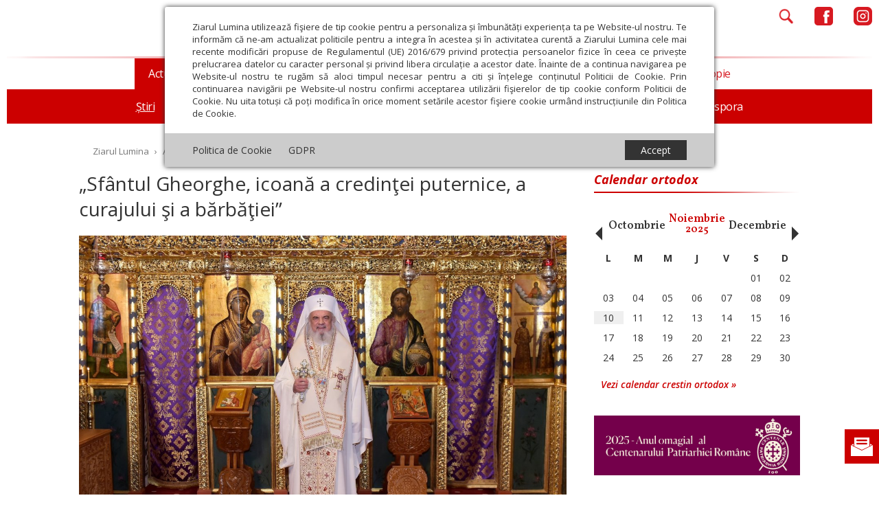

--- FILE ---
content_type: text/html; charset=UTF-8
request_url: https://ziarullumina.ro/actualitate-religioasa/stiri/sfantul-gheorghe-icoana-credintei-puternice-a-curajului-si-a-barbatiei-162219.html
body_size: 18512
content:
<!DOCTYPE html>
<head>
<meta http-equiv="Content-Type" content="text/html; charset=UTF-8" />
<meta name="viewport" content="width=device-width, initial-scale=1.0">
<title>„Sfântul Gheorghe, icoană a credinţei puternice, a curajului şi a bărbăţiei”</title>
<meta name="description" content="Citeste despre ➜ „Sfântul Gheorghe, icoană a credinţei puternice, a curajului şi a bărbăţiei” in Ziarullumina.ro ✅ Afla cele mai noi informatii din sfera Știri" />

<link rel="preload" href="/static/css/owl.carousel.min.css" as="style">
<link rel="preload" href="/static/css/fontawesome-all.min.css" as="style">
<link rel="preload" href="/static/css/main.min.css?v=56" as="style">

<link rel="preload" href="/static/js/jquery/jquery.min.js" as="script">
<link rel="preload" href="/static/js/owl.carousel.min.js" as="script">
<link rel="preload" href="https://www.youtube.com/iframe_api" as="script">
<link rel="preload" href="/static/js/common.min.js?v=13" as="script">

<link rel="alternate" type="application/rss+xml" title="Ziarul Lumina" href="https://ziarullumina.ro/rss"/>
<link rel="icon" type="image/ico" href="/static/images/ziarul-lumina-logo.png"/>
<link rel="shortcut icon" href="/static/images/ziarul-lumina-logo.png"/>
<link rel="apple-touch-icon" href="/static/images/ziarul-lumina-logo.png">


    <meta name="expires" content="never"/>
<meta name="revisit-after" content="whenever"/>
    <meta name="robots" content="follow,index"/>
<meta property="fb:app_id" content="245687082606439" />
<meta name="google-site-verification" content="o1POMpgsfsGDST_8oUsJH-rrcRIiHf-bpTkOBevpZOg" />

<link rel="canonical" href="https://ziarullumina.ro/actualitate-religioasa/stiri/sfantul-gheorghe-icoana-credintei-puternice-a-curajului-si-a-barbatiei-162219.html" />
<link rel="amphtml" href="https://ziarullumina.ro/amp/sfantul-gheorghe-icoana-credintei-puternice-a-curajului-si-a-barbatiei-162219.html">
<script type="application/ld+json">{"@context":"http:\/\/schema.org","@type":"NewsArticle","mainEntityOfPage":{"@type":"WebPage","@id":"https:\/\/ziarullumina.ro\/actualitate-religioasa\/stiri\/sfantul-gheorghe-icoana-credintei-puternice-a-curajului-si-a-barbatiei-162219.html"},"headline":"\u201eSf\u00e2ntul Gheorghe, icoan\u0103 a credin\u0163ei puternice, a curajului \u015fi a b\u0103rb\u0103\u0163iei\u201d","image":{"@type":"ImageObject","url":"https:\/\/ziarullumina.ro\/thumbs\/landscape_big\/2021\/04\/23\/sfantul-gheorghe-icoana-credintei-puternice-a-curajului-si-a-barbatiei-169102.JPG"},"datePublished":"2021-04-23T00:00:00+03:00","dateModified":"2021-04-23T00:00:00+03:00","author":"Ziarul Lumina","publisher":{"@type":"Organization","name":"Ziarul Lumina","logo":{"@type":"ImageObject","url":"https:\/\/ziarullumina.ro\/static\/images\/ziarul-lumina.png"}},"description":"Citeste despre \u279c \u201eSf\u00e2ntul Gheorghe, icoan\u0103 a credin\u0163ei puternice, a curajului \u015fi a b\u0103rb\u0103\u0163iei\u201d in Ziarullumina.ro \u2705 Afla cele mai noi informatii din sfera \u0218tiri"}</script>
<script type="application/ld+json">
    {
        "@context": "https://schema.org",
        "@type": "NewsMediaOrganization",
        "name": "Ziarul Lumina",
        "url": "https://ziarullumina.ro",
        "logo": "https://ziarullumina.ro/static/images/ziarul-lumina-logo.png"
    }
</script>
<meta property="og:title" content="„Sfântul Gheorghe, icoană a credinţei puternice, a curajului şi a bărbăţiei”" />
<meta property="og:image" content="https://ziarullumina.ro/thumbs/facebook/2021/04/23/sfantul-gheorghe-icoana-credintei-puternice-a-curajului-si-a-barbatiei-169102.JPG" />
<meta property="og:image:width" content="1200" />
<meta property="og:image:height" content="630" />
<meta property="og:url" content="https://ziarullumina.ro/actualitate-religioasa/stiri/sfantul-gheorghe-icoana-credintei-puternice-a-curajului-si-a-barbatiei-162219.html" />
<meta property="og:type" content="article" />

<link rel="stylesheet" href="/static/css/owl.carousel.min.css" type="text/css" media="screen" />
<link rel="stylesheet" href="/static/css/fontawesome-all.min.css" type="text/css" media="screen" />
<link rel="stylesheet" href="/static/css/main.min.css?v=49" type="text/css" />

<link href="https://ziarullumina.ro/static/css/article_new.css?v=10" rel="stylesheet" type="text/css" />

<script language="javascript" src="/static/js/jquery/jquery.min.js" type="text/javascript"></script>
<script language="javascript" src="/static/js/owl.carousel.min.js" type="text/javascript"></script>
<script src="https://www.youtube.com/iframe_api"></script>
<script language="javascript" src="/static/js/common.min.js?v=13" type="text/javascript"></script>

<!-- Google tag (gtag.js) --> <script async src="https://www.googletagmanager.com/gtag/js?id=G-P511J21NDR"></script> <script> window.dataLayer = window.dataLayer || []; function gtag(){dataLayer.push(arguments);} gtag('js', new Date()); gtag('config', 'G-P511J21NDR'); </script>

<script async rel="dns-prefetch" src="https://www.googletagmanager.com/gtag/js?id=UA-64377472-1" data-cfasync="false"></script>
<script data-cfasync="false">
  window.dataLayer = window.dataLayer || [];
  function gtag(){dataLayer.push(arguments);}
  gtag('js', new Date());

  gtag('config', 'UA-64377472-1');

function myTrackEvent(category,label)
{
	ga('send', 'event', category, 'Click', label);
}	  
</script>

<!-- Cxense SATI script begin -->
<script type="text/javascript">
window.cX = window.cX || {}; cX.callQueue = cX.callQueue || [];
cX.callQueue.push(['setSiteId', '1135102062960807753']);
cX.callQueue.push(['sendPageViewEvent']);
</script>
<script type="text/javascript" async src="//code3.adtlgc.com/js/sati_init.js"></script>
<script type="text/javascript">
(function(d,s,e,t){e=d.createElement(s);e.type='text/java'+s;e.async='async';
e.src='http'+('https:'===location.protocol?'s://s':'://')+'cdn.cxense.com/cx.js';
t=d.getElementsByTagName(s)[0];t.parentNode.insertBefore(e,t);})(document,'script');
</script>
<!-- Cxense SATI script end -->

<meta name="cXenseParse:pageclass" content="article"/>
<meta name="cXenseParse:url" content="https://ziarullumina.ro/actualitate-religioasa/stiri/sfantul-gheorghe-icoana-credintei-puternice-a-curajului-si-a-barbatiei-162219.html"/>

</head>
<body>

<script type="223c781cf5c4e0d99a95847f-text/javascript">
    var ad = document.createElement('div');
    ad.id = 'AdSense';
    ad.className = 'AdSense';
    ad.style.display = 'block';
    ad.style.position = 'absolute';
    ad.style.top = '-1px';
    ad.style.height = '1px';
    document.body.appendChild(ad);
</script>


<div id="gdpr-container" style="display: block;">
    <div id="gdpr-content">
        <div id="gdpr-body">
            Ziarul Lumina utilizează fişiere de tip cookie pentru a personaliza și îmbunătăți experiența ta pe Website-ul nostru.
            Te informăm că ne-am actualizat politicile pentru a integra în acestea și în activitatea curentă a Ziarului Lumina cele
            mai recente modificări propuse de Regulamentul (UE) 2016/679 privind protecția persoanelor fizice în ceea ce
            privește prelucrarea datelor cu caracter personal și privind libera circulație a acestor date.
            Înainte de a continua navigarea pe Website-ul nostru te rugăm să aloci timpul necesar pentru a citi
            și înțelege conținutul Politicii de Cookie.
            Prin continuarea navigării pe Website-ul nostru confirmi acceptarea utilizării fişierelor de tip cookie conform
            Politicii de Cookie. Nu uita totuși că poți modifica în
            orice moment setările acestor fişiere cookie urmând instrucțiunile din Politica de Cookie.
            <div id="gdp-body-overlay"></div>
        </div>
        <div id="gdpr-footer">
            <div id="gdpr-footer-left">
                <a href="/politica-cookie.html">Politica de Cookie</a> &nbsp;&nbsp;&nbsp;&nbsp; <a href="/gdpr.html">GDPR</a>
            </div>
            <div id="gdpr-footer-right">
                <div id="gdpr-accept-button">Accept</div>
            </div>
            <div style="clear: both;"></div>
        </div>
    </div>
</div>


<script>
function createCookieZL(name, value, days) {
    var expires;

    if (days) {
        var date = new Date();
        date.setTime(date.getTime() + (days * 24 * 60 * 60 * 1000));
        expires = "; expires=" + date.toGMTString();
    } else {
        expires = "";
    }
    document.cookie = encodeURIComponent(name) + "=" + encodeURIComponent(value) + expires + "; path=/";
}

var $ = jQuery.noConflict();
$(document).ready(function(){
    $("#gdpr-accept-button").click(function(){
        createCookieZL("zlgdpr", 1, 90);
        $("#gdpr-container").hide();
    });

});
</script>



<div id="abn" class="abn">

    <div class="abn-x">x</div>

    <div class="handle-abn">
        <img src="/static/images/abn.png" id="abn-ico" />
    </div>

    <div id="newsletter-abn">
        <!--<form id="form-newsletter-2" method="post" onsubmit="return false">-->
            <div id="divabn1">
                <h3><!--Abonează-te la newsletter--><a href="https://ziarullumina.ro/abonamente.html">Abonamente</a></h3>

                <!--<input name="email" type="email" placeholder="E-mail" id="formfooter_email">-->
            </div>
        <!--<div id="sub_response_ntm"></div>
            <div id="divabn2">
                <input type="submit" value="Înscrie-te" id="formfooter_submit">
                <br />

                <div class="checkboxFive">
                    <input type="checkbox" name="gdpr2" id="gdpr2" class="gdpr_checkbox">
                    <label for="gdpr2" class="inner-checkbox-label"></label>
                    <span class="gdpr_span">
                        Am citit <a href="/page/politica-de-confidentialitate/" target="_blank">Politica de confidențialitate</a> și sunt de acord cu <a href="/page/termeni-si-conditii/" target="_blank">Termenii și condițiile</a> de utilizare a site-ului.
                    </span>
                </div>
            </div>
        </form>-->

    </div>

</div>

<script>

$( document ).ready( function()
{
    function mobileAndTabletcheck2() {
      var check = false;
      (function(a){if(/(android|bb\d+|meego).+mobile|avantgo|bada\/|blackberry|blazer|compal|elaine|fennec|hiptop|iemobile|ip(hone|od)|iris|kindle|lge |maemo|midp|mmp|mobile.+firefox|netfront|opera m(ob|in)i|palm( os)?|phone|p(ixi|re)\/|plucker|pocket|psp|series(4|6)0|symbian|treo|up\.(browser|link)|vodafone|wap|windows ce|xda|xiino|android|ipad|playbook|silk/i.test(a)||/1207|6310|6590|3gso|4thp|50[1-6]i|770s|802s|a wa|abac|ac(er|oo|s\-)|ai(ko|rn)|al(av|ca|co)|amoi|an(ex|ny|yw)|aptu|ar(ch|go)|as(te|us)|attw|au(di|\-m|r |s )|avan|be(ck|ll|nq)|bi(lb|rd)|bl(ac|az)|br(e|v)w|bumb|bw\-(n|u)|c55\/|capi|ccwa|cdm\-|cell|chtm|cldc|cmd\-|co(mp|nd)|craw|da(it|ll|ng)|dbte|dc\-s|devi|dica|dmob|do(c|p)o|ds(12|\-d)|el(49|ai)|em(l2|ul)|er(ic|k0)|esl8|ez([4-7]0|os|wa|ze)|fetc|fly(\-|_)|g1 u|g560|gene|gf\-5|g\-mo|go(\.w|od)|gr(ad|un)|haie|hcit|hd\-(m|p|t)|hei\-|hi(pt|ta)|hp( i|ip)|hs\-c|ht(c(\-| |_|a|g|p|s|t)|tp)|hu(aw|tc)|i\-(20|go|ma)|i230|iac( |\-|\/)|ibro|idea|ig01|ikom|im1k|inno|ipaq|iris|ja(t|v)a|jbro|jemu|jigs|kddi|keji|kgt( |\/)|klon|kpt |kwc\-|kyo(c|k)|le(no|xi)|lg( g|\/(k|l|u)|50|54|\-[a-w])|libw|lynx|m1\-w|m3ga|m50\/|ma(te|ui|xo)|mc(01|21|ca)|m\-cr|me(rc|ri)|mi(o8|oa|ts)|mmef|mo(01|02|bi|de|do|t(\-| |o|v)|zz)|mt(50|p1|v )|mwbp|mywa|n10[0-2]|n20[2-3]|n30(0|2)|n50(0|2|5)|n7(0(0|1)|10)|ne((c|m)\-|on|tf|wf|wg|wt)|nok(6|i)|nzph|o2im|op(ti|wv)|oran|owg1|p800|pan(a|d|t)|pdxg|pg(13|\-([1-8]|c))|phil|pire|pl(ay|uc)|pn\-2|po(ck|rt|se)|prox|psio|pt\-g|qa\-a|qc(07|12|21|32|60|\-[2-7]|i\-)|qtek|r380|r600|raks|rim9|ro(ve|zo)|s55\/|sa(ge|ma|mm|ms|ny|va)|sc(01|h\-|oo|p\-)|sdk\/|se(c(\-|0|1)|47|mc|nd|ri)|sgh\-|shar|sie(\-|m)|sk\-0|sl(45|id)|sm(al|ar|b3|it|t5)|so(ft|ny)|sp(01|h\-|v\-|v )|sy(01|mb)|t2(18|50)|t6(00|10|18)|ta(gt|lk)|tcl\-|tdg\-|tel(i|m)|tim\-|t\-mo|to(pl|sh)|ts(70|m\-|m3|m5)|tx\-9|up(\.b|g1|si)|utst|v400|v750|veri|vi(rg|te)|vk(40|5[0-3]|\-v)|vm40|voda|vulc|vx(52|53|60|61|70|80|81|83|85|98)|w3c(\-| )|webc|whit|wi(g |nc|nw)|wmlb|wonu|x700|yas\-|your|zeto|zte\-/i.test(a.substr(0,4))) check = true;})(navigator.userAgent||navigator.vendor||window.opera);
      return check;
    };

    // console.log( mobileAndTabletcheck2() );

    function validateEmail(email) {
        var re = /^(([^<>()\[\]\\.,;:\s@"]+(\.[^<>()\[\]\\.,;:\s@"]+)*)|(".+"))@((\[[0-9]{1,3}\.[0-9]{1,3}\.[0-9]{1,3}\.[0-9]{1,3}\])|(([a-zA-Z\-0-9]+\.)+[a-zA-Z]{2,}))$/;
        return re.test(String(email).toLowerCase());
    }

    $( '#abn-ico' ).on( 'click', function ()
    {

        // $( '#abn' ).removeClass( 'abn-exp' );

        if ( $( '#abn' ).hasClass( 'abn-exp' ) )
        {
            $( '#abn' ).removeClass( 'abn-exp' );
            $( '#abn' ).css( 'transition', 'none' );

        }
        else
        {
            $( '#abn' ).addClass( 'abn-exp' );
                    $( '#abn' ).css( 'transition', 'all .2s ease-in-out' );

        }


    });

    // if( $(window).width() > 768 )
    if( !mobileAndTabletcheck2() )
    {

        $( '#abn' ).on( 'mouseover', function ()
        {

            $( '#abn' ).addClass( 'abn-exp' );
            // $( '#sub_response_ntm' ).css( 'display', 'block' );
            // $( '.abn-exp' ).css( "height", "190px" );
            $( '#abn' ).css( 'transition', 'all .2s ease-in-out' );

        });

        //$( '#abn' ).on( 'mouseout', function ()
        //{

        //    $( '#abn' ).removeClass( 'abn-exp' );

        //});

    }

    $( '.abn-x' ).on( 'click', function ()
    {

        // $( '#sub_response_ntm' ).css( 'display', 'none' );
        // $( '.abn-exp' ).css( "height", "165px" );
        $( '#abn' ).removeClass( 'abn-exp' );
        $( '#abn' ).css( 'transition', 'none' );
        $( '#abn' ).css( 'display', 'none' );

    });

    $( '#form-newsletter-2 input[type="submit"]' ).on( 'click', function() {


        if( validateEmail( $('#form-newsletter-2 input[name="email"]').val() ) )
        {

            var gdpr_is_checked2 = $('#gdpr2').is(":checked");

            if( gdpr_is_checked2 )
            {
                var email = $('#form-newsletter-2 input[name="email"]').val();

                $.ajax({
                    url: '/newsletter_abonare.php',
                    type: 'post',
                    data: { 'email': email },
                    success: function(response) {

                        //console.log( response );
                        if( response == "1" )
                        {
                            $( '#sub_response_ntm' ).html( "Mulțumim că te-ai abonat la newsletter." );
                            $( '#sub_response_ntm' ).css( 'display', 'block' );
                            // $( '#sub_response_ntm' ).show();

                            // $( "#form-newsletter-2" ).hide();
                            // $( "#form-newsletter-2 a.close-popup" ).hide();

                            $( "#divabn1" ).hide();
                            $( "#divabn2" ).hide();

                            // $( '#abn' ).addClass( 'abn-exp' );

                            $( '#sub_response_ntm' ).addClass( "succes" );
                        }
                        else
                        {

                            // $( '.abn-exp' ).css( "height", "190px" );
                            $( '#sub_response_ntm' ).css( 'display', 'block' );
                            $( '#sub_response_ntm' ).html( response ); // .fadeOut( 5000 )

                        }

                    }
                });
            }
            else
                alert( "Trebuie să fiți de acord cu politica de confidențialitate." );

        }
        else
            alert( "Introduceți o adresă de email validă!" );

    });
});

</script>



<form method="get" action="/dosearch.php" id="searchForm">
    <a href="javascript:;" onClick="OpenCloseSearch()" class="close">&times;</a>
    <input type="hidden" name="ed" value="1">
            <h2 style="margin-top: 150px; font-family: 'Open Sans', sans-serif;">CAUTĂ ÎN ZIARUL LUMINA</h2>
        <input class="search-bar" style="margin-top: 50px; height: 2.15rem; font-family: 'Open Sans', sans-serif;" type="search" name="q" id="q" placeholder="Scrie ce dorești să cauți">
        <br>
        <br>
        <br>
    

    <div class="select-container">
        <label for="search_location"></label>
        <select name="search_location" id="search_location" class="custom-select">
            <option value="peste_tot">Peste tot</option>
            <option value="doar_titlu">Doar în titlu</option>
            <option value="doar_autor">Doar în numele autorului</option>
        </select>

        <label for="search_criteria"></label>
        <select name="search_criteria" id="search_criteria" class="custom-select">
            <option value="oricare_cuvant">Oricare cuvânt</option>
            <option value="toate_cuvintele">Toate cuvintele</option>
            <option value="expresie_exacta">Expresia exactă</option>
        </select>
    </div>
            <div class="date-container">
            <label for="start_date" style="font-size: 1rem; font-family: 'Open Sans', sans-serif;">De la:</label>
            <input type="text" name="start_date" id="start_date" style="margin-top: 40px; width:20%; font-size: 1rem;" pattern="\d{1,2}/\d{1,2}/\d{4}" autocomplete="off" placeholder="dd/mm/yyyy">
            <span style="font-size: 1rem; font-family: 'Open Sans', sans-serif;">Până la:</span>
            <input type="text" name="end_date" id="end_date" style="margin-top: 40px; width:20%; font-size: 1rem;" pattern="\d{1,2}/\d{1,2}/\d{4}" autocomplete="off" placeholder="dd/mm/yyyy">
        </div>
        <br>
    <input style="margin-top: 40px;" type="submit" id="searchBtn" value="Caută" />


</form>

<style>
    #searchForm * {
        font-family: "Open Sans", sans-serif;
    }

    #searchForm input[type="submit"] {
        appearance: button;
        backface-visibility: hidden;
        background-color: #CC0000;
        border-radius: 6px;
        border-width: 0;
        box-shadow: rgba(50, 50, 93, .1) 0 0 0 1px inset, rgba(50, 50, 93, .1) 0 2px 5px 0, rgba(0, 0, 0, .07) 0 1px 1px 0;
        box-sizing: border-box;
        color: #fff;
        cursor: pointer;
        font-family: 'Open Sans', sans-serif;
        font-size: 20px;
        height: 44px;
        line-height: 1.15;
        margin: 12px 0 0;
        outline: none;
        overflow: hidden;
        padding: 0 25px;
        position: relative;
        text-align: center;
        text-transform: none;
        transform: translateZ(0);
        transition: all .2s, box-shadow .08s ease-in;
        user-select: none;
        -webkit-user-select: none;
        touch-action: manipulation;
        width: 40%;
    }


    #searchForm input[type="submit"]:disabled {
        cursor: default;
    }

    #searchForm input[type="submit"]:focus {
        box-shadow: rgba(50, 50, 93, .1) 0 0 0 1px inset, rgba(50, 50, 93, .2) 0 6px 15px 0, rgba(0, 0, 0, .1) 0 2px 2px 0, rgba(50, 151, 211, .3) 0 0 0 4px;
    }

    #searchForm .label {
        display: inline-block;
        cursor: pointer;
        font-size: 40px;
        color: #CC0000;
        margin-top: 40px;
    }

    #searchForm .label-image {
        width: 40px;
    }

    #searchForm .select-container {
        display: flex;
        justify-content: space-between;
        align-items: center;
        width: 45%;
        margin: auto;
        color: #757575;
    }

    #searchForm .custom-select {
        display: block;
        width: 49%;
        margin: 0;
        padding: 0.375rem 0.75rem;
        font-size: 1rem;
        font-weight: 400;
        line-height: 1.5;
        background-color: white;
        border: 1px solid #CC0000;
        border-radius: 0.25rem;
        transition: border-color 0.15s ease-in-out, box-shadow 0.15s ease-in-out;
        text-align: center;
        color: #757575;
        /* -moz-appearance: none;
        -webkit-appearance: none;
        appearance: none; */

    }

    #searchForm .custom-select option {
        background-color: white;
        text-align: center;
        padding: 0.25rem 0.5rem;
        color: #757575;
    }

    #searchForm .title {
        margin-top: 200px;
    }

    #searchForm .search-bar {
        margin-top: 100px;
        height: 2.15rem;
        font-size: 1rem;

    }

    #searchForm .start_date,
    #searchForm .end_date {
        width: 10%;
        margin: 0;
        padding: 0.375rem 0.75rem;
    }

    /*DATE TIME PICKER */
    .ui-datepicker {
        text-align: center;
    }

    .ui-datepicker-trigger {
        margin: 0 0 0 5px;
        vertical-align: text-top;
    }

    .ui-datepicker {
        font-family: Open Sans, Arial, sans-serif;
        margin-top: 2px;
        padding: 0 !important;
        border-color: #c9f0f5 !important;
    }

    .ui-datepicker {
        width: 256px;
    }

    .openemr-calendar .ui-datepicker {
        width: 191px;
    }

    .ui-datepicker table {
        width: 256px;
        table-layout: fixed;
    }

    .openemr-calendar .ui-datepicker table {
        width: 191px;
        table-layout: fixed;
    }

    .ui-datepicker-header {
        background-color: #CC0000 !important;
        background-image: none !important;
        border-radius: 0;
    }

    .openemr-calendar .ui-datepicker-header {
        background-color: #e6f7f9 !important;
        border-width: 1px;
        border-color: #c9f0f5;
        border-style: solid;
    }

    .ui-datepicker-title {
        line-height: 35px !important;
        margin: 0 10px !important;
    }

    .openemr-calendar .ui-datepicker-title {
        line-height: 20px !important;
    }

    .ui-datepicker-prev span {
        display: none !important;
    }

    .ui-datepicker-next {
        text-align: center;
    }

    .ui-datepicker-next span {
        display: none !important;
    }

    .ui-datepicker-prev {
        background-color: transparent !important;
        background-image: url('[data-uri]') !important;
        height: 12px !important;
        width: 7px !important;
        margin: 14px 12px;
        display: inline-block;
        left: 0 !important;
        top: 0 !important;
    }

    .openemr-calendar .ui-datepicker-prev {
        background-image: url('[data-uri]') !important;
        height: 14px !important;
        width: 9px !important;
        margin: 5px !important;
    }

    .ui-datepicker-next {
        cursor: pointer;
    }

    .ui-datepicker-prev {
        cursor: pointer;
    }

    .ui-datepicker-next {
        background-color: transparent !important;
        background-image: url('[data-uri]') !important;
        height: 12px !important;
        width: 8px !important;
        margin: 14px 12px;
        display: inline-block;
        right: 0 !important;
        top: 0 !important;
    }

    .openemr-calendar .ui-datepicker-next {
        background-image: url('[data-uri]') !important;
        height: 14px !important;
        width: 8px !important;
        margin: 5px;
    }

    .ui-datepicker-month {
        border-radius: 2px;
        background-color: #CC0000;
        width: 110px !important;
        height: 22px;
        font-family: Open Sans !important;
        color: #fff;
        font-size: 14px !important;
        font-weight: 600;
        text-align: left;
        border: none !important;
        margin-right: 17px !important;
        vertical-align: text-top;
    }

    .openemr-calendar .ui-datepicker-month {
        font-family: Open Sans, Arial, sans-serif;
        color: rgba(34, 34, 34, 0.87);
        font-size: 12px !important;
        font-weight: 700;
        text-align: center;
        transform: scaleX(1.0029)
    }

    .ui-datepicker-year {
        border-radius: 2px;
        background-color: #CC0000;
        width: 61px !important;
        height: 22px;
        border: none !important;
        font-family: Open Sans !important;
        color: #fff;
        font-size: 14px !important;
        font-weight: 600;
        text-align: left;
        vertical-align: text-top;
    }

    .openemr-calendar .ui-datepicker-year {
        font-family: Open Sans, Arial, sans-serif;
        color: rgba(34, 34, 34, 0.87);
        font-size: 12px !important;
        font-weight: 700;
        text-align: center;
        transform: scaleX(1.0029)
    }

    .ui-datepicker-month option,
    .ui-datepicker-year option {
        color: #CC0000 !important;
        background-color: #fff !important;
        font-family: Open Sans !important;
        font-size: 14px !important;
        font-weight: 600;
    }

    .ui-datepicker-month option[selected],
    .ui-datepicker-year option[selected] {
        background-color: #e5edf0 !important;
    }

    .ui-datepicker .ui-state-hover {
        /*background: none !important;*/
        border: 0 !important;
    }

    .ui-datepicker td {
        vertical-align: top;
    }

    .ui-datepicker .ui-state-default {
        border-radius: 2px;
        border-color: #edebeb !important;
        /*     background: white !important; */
        width: 24px;
        height: 24px;
        padding: 0 !important;
        line-height: 24px;
        text-align: center !important;
        font-family: Open Sans, Arial, sans-serif;
        color: #707070;
        font-size: 13px;
        font-weight: 400 !important;
        margin: 7px 0 0 4px;
    }

    .ui-datepicker .ui-state-default.ui-state-highlight {
        border-color: #dcdcdc;
        background-color: #cff3f8 !important;
        color: #CC0000 !important;
    }

    .openemr-calendar .ui-state-default {
        font-size: 10px;
        margin: 0;
    }

    .ui-datepicker td {
        width: 33px;
    }

    .openemr-calendar .ui-datepicker td {
        width: 26px;
    }

    .openemr-calendar .ui-state-default {
        width: 26px;
        height: 20px;
        line-height: 20px;
    }

    .ui-state-default.ui-state-hover {
        border-color: #dcdcdc;
        background-color: #cff3f8 !important;
    }

    .ui-datepicker .ui-state-active {
        border-color: #dcdcdc;
        background-color: #cff3f8 !important;
        color: #CC0000 !important;
    }

    .ui-datepicker-calendar thead tr th {
        font-family: Open Sans, Arial, sans-serif;
        color: #CC0000;
        font-size: 12px;
        font-weight: 400;
        padding: 0.45em 0.3em !important;
        /*   width: 15px !important; */
    }

    .openemr-calendar .ui-datepicker-calendar thead tr th {
        font-size: 10px;
    }

    .ui-datepicker-close {
        display: none;
    }

    .ui-datepicker thead {
        background-color: #f5f5f5;
    }

    .openemr-calendar .ui-datepicker thead {
        background: none;
    }

    .ui-state-default.ui-datepicker-current {
        float: none !important;
        font-family: Open Sans, Arial, sans-serif;
        color: #fff;
        font-size: 14px;
        font-weight: 400;
        text-align: left;
        border-width: 0 !important;
        border: none;
        vertical-align: top;
        margin: 0 !important;
        background-color: transparent !important;
    }

    .ui-datepicker-buttonpane.ui-widget-content {
        text-align: center;
        background-color: #CC0000;
        margin: 0 !important;
        height: 28px;
        padding: 0 !important;
    }

    .openemr-calendar .ui-datepicker-year {
        background-color: transparent;
    }

    .openemr-calendar .ui-datepicker-month {
        background-color: transparent;
    }

    .openemr-calendar .ui-state-default {
        border: 0 !important;
    }

    .openemr-calendar .ui-datepicker-month {
        margin-right: 10px !important;
    }

    @media (max-width: 768px) {
        #searchForm .select-container {
            flex-direction: column;
            width: 80%;
        }

        #searchForm .custom-select {
            width: 100%;
            margin-bottom: 10px;
        }

        #searchForm .date-container {
            display: flex;
            flex-direction: column;
            justify-content: center;
            align-items: center;
            width: 100%;
        }

        #searchForm .title {
            margin-top: 50px;
        }

        #searchForm .search-bar {
            margin-top: 40px
        }
    }
</style>
<link rel="stylesheet" href="https://code.jquery.com/ui/1.12.1/themes/base/jquery-ui.css">
<script src="https://code.jquery.com/ui/1.12.1/jquery-ui.js"></script>
<script>
    $(document).ready(function() {
        $("#start_date").datepicker({
            dateFormat: "dd/mm/yy",
            changeMonth: true,
            changeYear: true
        });

        $("#end_date").datepicker({
            dateFormat: "dd/mm/yy",
            changeMonth: true,
            changeYear: true
        });
    });
</script>


<div id="header" class="wrap wrapv">

    <div class="micons">
        <div class="micons_left">
            <div class="micons_burger"><a href="javascript:;" onclick="OpenCloseMenu();"><img src="/static/images/new_menu/menu.png" /></a></div>
            <div class="micons_search mobile"><a href="javascript:;" onclick="OpenCloseSearch();"><img src="/static/images/new_menu/search.png" /></a></div>
        </div>
        <div class="micons_right">
            <div class="micons_search desktop">
                <a href="javascript:;" onclick="OpenCloseSearch();"><img src="/static/images/new_menu/search.png" /></a></div>
            <div class="micons_fb" style="display: flex; align-items: center">
                <a href="https://www.facebook.com/ziarullumina/" target="_blank">
                                        <img src="/static/images/new_menu/facebook.png" />
                                    </a>
            </div>
            <div class="micons_in" style="display: flex; align-items: center">
                <a href="https://www.instagram.com/ziarul.lumina/" target="_blank">
                                        <img src="/static/images/new_menu/insta.png" />
                                    </a>
            </div>
        </div>
    </div>

    <div class="mlogo">
        <a href="/" title="Ziarul Lumina"><img src="/static/images/new_menu/logo.png" /></a>
        <a href="/tag/anul-omagial-al-centenarului-patriarhiei-romane-12787.html"><img src="/static/images/new_menu/antet-centenar-500.png" /></a>
    </div>

    <div class="mlinie mtop">
        <img src="/static/images/new_menu/linie.png" />
    </div>

    <div class="mmenu">

        <ul class="cent">
        <li id="navigation" role="navigation">
        <a href="javascript:;" onclick="OpenCloseMenu()" class="close">&times;</a>
        <ul>
            <li id="categLuminaDeDuminica">
                <a href="/editii">Lumina de Duminică</a>
            </li>
            
                <li id="categ88" class="activ">
                    <a href="/actualitate-religioasa/">Actualitate religioasă</a>
                                        <ul class="submenu block">
                        <li  class="activ"><a href="/actualitate-religioasa/stiri/">Știri</a></li><li ><a href="/actualitate-religioasa/mesaje-si-cuvantari/">Mesaje și cuvântări</a></li><li ><a href="/actualitate-religioasa/an-omagial/">An omagial</a></li><li ><a href="/actualitate-religioasa/comunicate-de-presa/">Comunicate de presă</a></li><li ><a href="/actualitate-religioasa/documentar/">Documentar</a></li><li ><a href="/actualitate-religioasa/in-memoriam/">In memoriam</a></li><li ><a href="/actualitate-religioasa/diaspora/">Diaspora</a></li>                     </ul>
                                    </li>
            
                <li id="categ44">
                    <a href="/teologie-si-spiritualitate/">Teologie și spiritualitate</a>
                                        <ul class="submenu">
                        <li ><a href="/teologie-si-spiritualitate/sinaxar/">Sinaxar</a></li><li ><a href="/teologie-si-spiritualitate/apostolul-zilei/">Apostolul zilei</a></li><li ><a href="/teologie-si-spiritualitate/evanghelia-zilei/">Evanghelia zilei</a></li><li ><a href="/teologie-si-spiritualitate/evanghelia-de-duminica/">Evanghelia de Duminică</a></li><li ><a href="/teologie-si-spiritualitate/theologica/">Theologica</a></li><li ><a href="/teologie-si-spiritualitate/liturgica/">Liturgica</a></li><li ><a href="/teologie-si-spiritualitate/patristica/">Patristica</a></li><li ><a href="/teologie-si-spiritualitate/rugaciuni/">Rugăciuni</a></li>                     </ul>
                                    </li>
            
                <li id="categ46">
                    <a href="/educatie-si-cultura/">Educaţie și Cultură</a>
                                        <ul class="submenu">
                        <li ><a href="/educatie-si-cultura/educatie/">Educaţie</a></li><li ><a href="/educatie-si-cultura/lumina-literara-si-artistica/">Lumina literară şi artistică</a></li><li ><a href="/educatie-si-cultura/cultura/">Cultură</a></li><li ><a href="/educatie-si-cultura/interviu/">Interviu</a></li>                     </ul>
                                    </li>
            
                <li id="categ58">
                    <a href="/societate/">Societate</a>
                                        <ul class="submenu">
                        <li ><a href="/societate/actualitate-sociala/">Actualitate socială</a></li><li ><a href="/societate/sanatate/">Sănătate</a></li><li ><a href="/societate/analiza/">Analiză</a></li><li ><a href="/societate/reportaj/">Reportaj</a></li><li ><a href="/societate/psihologie/">Psihologie</a></li><li ><a href="/societate/religie-si-stiinta/">Religie și știință</a></li><li ><a href="/societate/familie/">Familie</a></li><li ><a href="/societate/timp-liber/">Timp liber</a></li>                     </ul>
                                    </li>
            
                <li id="categ104">
                    <a href="/opinii/">Opinii</a>
                                        <ul class="submenu">
                        <li ><a href="/opinii/editorial/">Editorial</a></li><li ><a href="/opinii/repere-si-idei/">Repere și idei</a></li><li ><a href="/opinii/pilda-zilei/">Pilda zilei</a></li>                     </ul>
                                    </li>
            
                <li id="categ83">
                    <a href="/filantropie/">Filantropie</a>
                                    </li>
                    </ul>
        </li>

    </div>

    <div class="mlinie mbottom">
        <img src="/static/images/new_menu/linie.png" />
    </div>

</div>
<div class="line subcateg"></div>

<div class="wrap">
    <div id="location">
        <a href="/">Ziarul Lumina</a>
                    <span>&rsaquo;</span> 
                            <a href="/actualitate-religioasa/" title="Actualitate religioasă">Actualitate religioasă</a>
                        <span>&rsaquo;</span> 
                            <a href="/actualitate-religioasa/stiri/" title="Știri">Știri</a>
                        <span>&rsaquo;</span> 
                            „Sfântul Gheorghe, icoană a credinţei puternice, a curajului şi a bărbăţiei”            </div>
    
<div id="content">

<div id="article">
 <div id="fb-root"></div>
<script>(function(d, s, id) {
  var js, fjs = d.getElementsByTagName(s)[0];
  if (d.getElementById(id)) return;
  js = d.createElement(s); js.id = id;
  js.src = "//connect.facebook.net/en_US/all.js#xfbml=1&appId=309419442493972";
  fjs.parentNode.insertBefore(js, fjs);
}(document, 'script', 'facebook-jssdk'));</script>

<h1>„Sfântul Gheorghe, icoană a credinţei puternice, a curajului şi a bărbăţiei”</h1>








<link rel="stylesheet" href="/static/css/jquery.fancybox.min.css" type="text/css" />
<script language="javascript" src="/static/js/jquery.fancybox.min.js" type="text/javascript"></script>






<div class="image">
			
		<!-- mobile -->
        <a id="gal_trigger2" style="cursor:pointer;"><img src="/thumbs/gallery_wtm/2021/04/23/sfantul-gheorghe-icoana-credintei-puternice-a-curajului-si-a-barbatiei-169102.webp"></a>

        <!-- desktop -->
        <a id="gal_trigger2_bs" href="/galerie/sfantul-gheorghe-icoana-credintei-puternice-a-curajului-si-a-barbatiei-169102.html"><img src="/thumbs/gallery_wtm/2021/04/23/sfantul-gheorghe-icoana-credintei-puternice-a-curajului-si-a-barbatiei-169102.webp"></a>

			





	<a class="gall" id="gal_trigger" style="cursor:pointer;">Galerie foto (17)</a>
	<script>
	$("#gal_trigger").on( "click", function()
	{
		$.fancybox.open([
		    {
        src  : '/thumbs/gallery_wtm/2021/04/23/sfantul-gheorghe-icoana-credintei-puternice-a-curajului-si-a-barbatiei-169102.JPG',
        opts : {
            thumb   : '/thumbs/gallery_wtm/2021/04/23/sfantul-gheorghe-icoana-credintei-puternice-a-curajului-si-a-barbatiei-169102.JPG',
            caption : ''
        }
    },{
        src  : '/thumbs/gallery_wtm/2021/04/23/sfantul-gheorghe-icoana-credintei-puternice-a-curajului-si-a-barbatiei-169103.JPG',
        opts : {
            thumb   : '/thumbs/gallery_wtm/2021/04/23/sfantul-gheorghe-icoana-credintei-puternice-a-curajului-si-a-barbatiei-169103.JPG',
            caption : ''
        }
    },{
        src  : '/thumbs/gallery_wtm/2021/04/23/sfantul-gheorghe-icoana-credintei-puternice-a-curajului-si-a-barbatiei-169089.JPG',
        opts : {
            thumb   : '/thumbs/gallery_wtm/2021/04/23/sfantul-gheorghe-icoana-credintei-puternice-a-curajului-si-a-barbatiei-169089.JPG',
            caption : ''
        }
    },{
        src  : '/thumbs/gallery_wtm/2021/04/23/sfantul-gheorghe-icoana-credintei-puternice-a-curajului-si-a-barbatiei-169090.JPG',
        opts : {
            thumb   : '/thumbs/gallery_wtm/2021/04/23/sfantul-gheorghe-icoana-credintei-puternice-a-curajului-si-a-barbatiei-169090.JPG',
            caption : ''
        }
    },{
        src  : '/thumbs/gallery_wtm/2021/04/23/sfantul-gheorghe-icoana-credintei-puternice-a-curajului-si-a-barbatiei-169091.JPG',
        opts : {
            thumb   : '/thumbs/gallery_wtm/2021/04/23/sfantul-gheorghe-icoana-credintei-puternice-a-curajului-si-a-barbatiei-169091.JPG',
            caption : ''
        }
    },{
        src  : '/thumbs/gallery_wtm/2021/04/23/sfantul-gheorghe-icoana-credintei-puternice-a-curajului-si-a-barbatiei-169092.JPG',
        opts : {
            thumb   : '/thumbs/gallery_wtm/2021/04/23/sfantul-gheorghe-icoana-credintei-puternice-a-curajului-si-a-barbatiei-169092.JPG',
            caption : ''
        }
    },{
        src  : '/thumbs/gallery_wtm/2021/04/23/sfantul-gheorghe-icoana-credintei-puternice-a-curajului-si-a-barbatiei-169093.JPG',
        opts : {
            thumb   : '/thumbs/gallery_wtm/2021/04/23/sfantul-gheorghe-icoana-credintei-puternice-a-curajului-si-a-barbatiei-169093.JPG',
            caption : ''
        }
    },{
        src  : '/thumbs/gallery_wtm/2021/04/23/sfantul-gheorghe-icoana-credintei-puternice-a-curajului-si-a-barbatiei-169094.JPG',
        opts : {
            thumb   : '/thumbs/gallery_wtm/2021/04/23/sfantul-gheorghe-icoana-credintei-puternice-a-curajului-si-a-barbatiei-169094.JPG',
            caption : ''
        }
    },{
        src  : '/thumbs/gallery_wtm/2021/04/23/sfantul-gheorghe-icoana-credintei-puternice-a-curajului-si-a-barbatiei-169095.JPG',
        opts : {
            thumb   : '/thumbs/gallery_wtm/2021/04/23/sfantul-gheorghe-icoana-credintei-puternice-a-curajului-si-a-barbatiei-169095.JPG',
            caption : ''
        }
    },{
        src  : '/thumbs/gallery_wtm/2021/04/23/sfantul-gheorghe-icoana-credintei-puternice-a-curajului-si-a-barbatiei-169096.JPG',
        opts : {
            thumb   : '/thumbs/gallery_wtm/2021/04/23/sfantul-gheorghe-icoana-credintei-puternice-a-curajului-si-a-barbatiei-169096.JPG',
            caption : ''
        }
    },{
        src  : '/thumbs/gallery_wtm/2021/04/23/sfantul-gheorghe-icoana-credintei-puternice-a-curajului-si-a-barbatiei-169097.JPG',
        opts : {
            thumb   : '/thumbs/gallery_wtm/2021/04/23/sfantul-gheorghe-icoana-credintei-puternice-a-curajului-si-a-barbatiei-169097.JPG',
            caption : ''
        }
    },{
        src  : '/thumbs/gallery_wtm/2021/04/23/sfantul-gheorghe-icoana-credintei-puternice-a-curajului-si-a-barbatiei-169098.JPG',
        opts : {
            thumb   : '/thumbs/gallery_wtm/2021/04/23/sfantul-gheorghe-icoana-credintei-puternice-a-curajului-si-a-barbatiei-169098.JPG',
            caption : ''
        }
    },{
        src  : '/thumbs/gallery_wtm/2021/04/23/sfantul-gheorghe-icoana-credintei-puternice-a-curajului-si-a-barbatiei-169099.JPG',
        opts : {
            thumb   : '/thumbs/gallery_wtm/2021/04/23/sfantul-gheorghe-icoana-credintei-puternice-a-curajului-si-a-barbatiei-169099.JPG',
            caption : ''
        }
    },{
        src  : '/thumbs/gallery_wtm/2021/04/23/sfantul-gheorghe-icoana-credintei-puternice-a-curajului-si-a-barbatiei-169100.JPG',
        opts : {
            thumb   : '/thumbs/gallery_wtm/2021/04/23/sfantul-gheorghe-icoana-credintei-puternice-a-curajului-si-a-barbatiei-169100.JPG',
            caption : ''
        }
    },{
        src  : '/thumbs/gallery_wtm/2021/04/23/sfantul-gheorghe-icoana-credintei-puternice-a-curajului-si-a-barbatiei-169101.JPG',
        opts : {
            thumb   : '/thumbs/gallery_wtm/2021/04/23/sfantul-gheorghe-icoana-credintei-puternice-a-curajului-si-a-barbatiei-169101.JPG',
            caption : ''
        }
    },{
        src  : '/thumbs/gallery_wtm/2021/04/23/sfantul-gheorghe-icoana-credintei-puternice-a-curajului-si-a-barbatiei-169104.JPG',
        opts : {
            thumb   : '/thumbs/gallery_wtm/2021/04/23/sfantul-gheorghe-icoana-credintei-puternice-a-curajului-si-a-barbatiei-169104.JPG',
            caption : ''
        }
    },{
        src  : '/thumbs/gallery_wtm/2021/04/23/sfantul-gheorghe-icoana-credintei-puternice-a-curajului-si-a-barbatiei-169105.JPG',
        opts : {
            thumb   : '/thumbs/gallery_wtm/2021/04/23/sfantul-gheorghe-icoana-credintei-puternice-a-curajului-si-a-barbatiei-169105.JPG',
            caption : ''
        }
    },		], {
		    loop : true
		});
	});
	$("#gal_trigger2").on( "click", function()
	{
		$.fancybox.open([
		    {
        src  : '/thumbs/gallery_wtm/2021/04/23/sfantul-gheorghe-icoana-credintei-puternice-a-curajului-si-a-barbatiei-169102.JPG',
        opts : {
            thumb   : '/thumbs/gallery_wtm/2021/04/23/sfantul-gheorghe-icoana-credintei-puternice-a-curajului-si-a-barbatiei-169102.JPG',
            caption : ''
        }
    },{
        src  : '/thumbs/gallery_wtm/2021/04/23/sfantul-gheorghe-icoana-credintei-puternice-a-curajului-si-a-barbatiei-169103.JPG',
        opts : {
            thumb   : '/thumbs/gallery_wtm/2021/04/23/sfantul-gheorghe-icoana-credintei-puternice-a-curajului-si-a-barbatiei-169103.JPG',
            caption : ''
        }
    },{
        src  : '/thumbs/gallery_wtm/2021/04/23/sfantul-gheorghe-icoana-credintei-puternice-a-curajului-si-a-barbatiei-169089.JPG',
        opts : {
            thumb   : '/thumbs/gallery_wtm/2021/04/23/sfantul-gheorghe-icoana-credintei-puternice-a-curajului-si-a-barbatiei-169089.JPG',
            caption : ''
        }
    },{
        src  : '/thumbs/gallery_wtm/2021/04/23/sfantul-gheorghe-icoana-credintei-puternice-a-curajului-si-a-barbatiei-169090.JPG',
        opts : {
            thumb   : '/thumbs/gallery_wtm/2021/04/23/sfantul-gheorghe-icoana-credintei-puternice-a-curajului-si-a-barbatiei-169090.JPG',
            caption : ''
        }
    },{
        src  : '/thumbs/gallery_wtm/2021/04/23/sfantul-gheorghe-icoana-credintei-puternice-a-curajului-si-a-barbatiei-169091.JPG',
        opts : {
            thumb   : '/thumbs/gallery_wtm/2021/04/23/sfantul-gheorghe-icoana-credintei-puternice-a-curajului-si-a-barbatiei-169091.JPG',
            caption : ''
        }
    },{
        src  : '/thumbs/gallery_wtm/2021/04/23/sfantul-gheorghe-icoana-credintei-puternice-a-curajului-si-a-barbatiei-169092.JPG',
        opts : {
            thumb   : '/thumbs/gallery_wtm/2021/04/23/sfantul-gheorghe-icoana-credintei-puternice-a-curajului-si-a-barbatiei-169092.JPG',
            caption : ''
        }
    },{
        src  : '/thumbs/gallery_wtm/2021/04/23/sfantul-gheorghe-icoana-credintei-puternice-a-curajului-si-a-barbatiei-169093.JPG',
        opts : {
            thumb   : '/thumbs/gallery_wtm/2021/04/23/sfantul-gheorghe-icoana-credintei-puternice-a-curajului-si-a-barbatiei-169093.JPG',
            caption : ''
        }
    },{
        src  : '/thumbs/gallery_wtm/2021/04/23/sfantul-gheorghe-icoana-credintei-puternice-a-curajului-si-a-barbatiei-169094.JPG',
        opts : {
            thumb   : '/thumbs/gallery_wtm/2021/04/23/sfantul-gheorghe-icoana-credintei-puternice-a-curajului-si-a-barbatiei-169094.JPG',
            caption : ''
        }
    },{
        src  : '/thumbs/gallery_wtm/2021/04/23/sfantul-gheorghe-icoana-credintei-puternice-a-curajului-si-a-barbatiei-169095.JPG',
        opts : {
            thumb   : '/thumbs/gallery_wtm/2021/04/23/sfantul-gheorghe-icoana-credintei-puternice-a-curajului-si-a-barbatiei-169095.JPG',
            caption : ''
        }
    },{
        src  : '/thumbs/gallery_wtm/2021/04/23/sfantul-gheorghe-icoana-credintei-puternice-a-curajului-si-a-barbatiei-169096.JPG',
        opts : {
            thumb   : '/thumbs/gallery_wtm/2021/04/23/sfantul-gheorghe-icoana-credintei-puternice-a-curajului-si-a-barbatiei-169096.JPG',
            caption : ''
        }
    },{
        src  : '/thumbs/gallery_wtm/2021/04/23/sfantul-gheorghe-icoana-credintei-puternice-a-curajului-si-a-barbatiei-169097.JPG',
        opts : {
            thumb   : '/thumbs/gallery_wtm/2021/04/23/sfantul-gheorghe-icoana-credintei-puternice-a-curajului-si-a-barbatiei-169097.JPG',
            caption : ''
        }
    },{
        src  : '/thumbs/gallery_wtm/2021/04/23/sfantul-gheorghe-icoana-credintei-puternice-a-curajului-si-a-barbatiei-169098.JPG',
        opts : {
            thumb   : '/thumbs/gallery_wtm/2021/04/23/sfantul-gheorghe-icoana-credintei-puternice-a-curajului-si-a-barbatiei-169098.JPG',
            caption : ''
        }
    },{
        src  : '/thumbs/gallery_wtm/2021/04/23/sfantul-gheorghe-icoana-credintei-puternice-a-curajului-si-a-barbatiei-169099.JPG',
        opts : {
            thumb   : '/thumbs/gallery_wtm/2021/04/23/sfantul-gheorghe-icoana-credintei-puternice-a-curajului-si-a-barbatiei-169099.JPG',
            caption : ''
        }
    },{
        src  : '/thumbs/gallery_wtm/2021/04/23/sfantul-gheorghe-icoana-credintei-puternice-a-curajului-si-a-barbatiei-169100.JPG',
        opts : {
            thumb   : '/thumbs/gallery_wtm/2021/04/23/sfantul-gheorghe-icoana-credintei-puternice-a-curajului-si-a-barbatiei-169100.JPG',
            caption : ''
        }
    },{
        src  : '/thumbs/gallery_wtm/2021/04/23/sfantul-gheorghe-icoana-credintei-puternice-a-curajului-si-a-barbatiei-169101.JPG',
        opts : {
            thumb   : '/thumbs/gallery_wtm/2021/04/23/sfantul-gheorghe-icoana-credintei-puternice-a-curajului-si-a-barbatiei-169101.JPG',
            caption : ''
        }
    },{
        src  : '/thumbs/gallery_wtm/2021/04/23/sfantul-gheorghe-icoana-credintei-puternice-a-curajului-si-a-barbatiei-169104.JPG',
        opts : {
            thumb   : '/thumbs/gallery_wtm/2021/04/23/sfantul-gheorghe-icoana-credintei-puternice-a-curajului-si-a-barbatiei-169104.JPG',
            caption : ''
        }
    },{
        src  : '/thumbs/gallery_wtm/2021/04/23/sfantul-gheorghe-icoana-credintei-puternice-a-curajului-si-a-barbatiei-169105.JPG',
        opts : {
            thumb   : '/thumbs/gallery_wtm/2021/04/23/sfantul-gheorghe-icoana-credintei-puternice-a-curajului-si-a-barbatiei-169105.JPG',
            caption : ''
        }
    },		], {
		    loop : true
		});
	});
	</script>


	<a id="gal_trigger_bs" href="/galerie/sfantul-gheorghe-icoana-credintei-puternice-a-curajului-si-a-barbatiei-169102.html" class="gall">Galerie foto (17)</a>





	<a href="/actualitate-religioasa/stiri/" class="categ_name">Știri</a>
</div>



<div class="authors">
	<span>
	Un articol de: 
			<a href="/autor/pr--stefan-sfarghie.html">Pr. Ştefan Sfarghie</a>		</span> - 
	<span>23 Aprilie 2021</span>
</div>


<div class="text">
<p><strong>Paraclisul istoric „Sfântul Mare Mucenic Gheor­ghe” al Reşedinţei Patriarhale şi-a sărbătorit vineri, 23 aprilie 2021, ocrotitorul spiritual. Sfânta Liturghie a Darurilor înainte sfinţite a fost săvârşită cu acest prilej de părintele arhimandrit Paisie Teodorescu, vicar patriarhal. La finalul slujbei, Preafericitul Părinte Daniel, Patriarhul Bisericii Ortodoxe Române, a rostit un cuvânt de învăţătură, în care a vorbit despre viaţa, virtuţile şi minunile Sfântului Mare Mucenic Gheorghe, purtătorul de biruinţă, precum şi despre istoricul paraclisului, obiectiv de referinţă din Ansamblul Patriarhal de pe Colina Bucuriei.</strong></p>

<p>Preafericitul Părinte Patriarh Daniel a subliniat faptul că Sfântul Mare Mucenic Gheorghe reprezintă o icoană a credinţei puternice, a curajului, a bărbăţiei şi a luptei de păstrare a credinţei în Iisus Hristos Mântuitorul. „El este ocrotitorul celor care sunt luptători duhovniceşte, dar şi al soldaţilor creştini. De aceea, Sfântul Mare Mucenic Gheor­ghe a devenit foarte popular atât în rândul conducătorilor militari, cât şi în evlavia poporului. El s-a bucurat de o cinste deosebită de-a lungul istoriei, astfel încât 12 state sau regiuni îl au ca ocrotitor: Anglia, Etiopia, Georgia, Grecia, Lituania, Malta, Moldova, Muntenegru, Palestina, Portugalia, Rusia şi Serbia. În poporul român, Sfântul Mare Mucenic Gheor­ghe este iubit atât de militari, cât şi de mireni. O mulţime de biserici sunt închinate lui, adică sunt puse sub ocrotirea lui. Sfântul Mare Mucenic Gheorghe este un sfânt ocrotitor, ajutător al celor care luptă, dar şi al săracilor şi al bolnavilor. El este, totodată, şi un om al suferinţelor, care îi ajută pe cei care suferă. Este iubit în poporul român, astfel încât aproape un milion de români şi românce îi poartă numele sau derivate din acest nume: Gheorghe, Gheorghiţă, Georgeta, Gherghina ş.a.”, a precizat Părintele Patriarh Daniel.</p>

<p>În continuare, Preafericirea Sa a arătat că Sfântul Mare Mucenic Gheorghe a fost cinstit în mod deosebit de Sfântul Voievod Ştefan cel Mare. „El purta icoana Sfântului Gheorghe pe drapelul său de luptă, după cum se vede pe steagul pe care l-a trimis la Mănăstirea Zografu, ctitorită de el pe Sfântul Munte Athos la anul 1500. Pe acel steag, Ştefan cel Mare şi Sfânt a scris şi o rugăciune adresată Sfântului Mare Mucenic Gheorghe. El a devenit în mod deosebit ocrotitorul armatei Sfântului Ştefan cel Mare, dar şi ocrotitor al Moldovei. Astăzi, doar Mitropolia Moldovei şi Bucovinei poartă chipul Sfântului Gheorghe pe ştampila sau sigiliul Mitropoliei: Sfântul Gheorghe ucigând balaurul, care este simbolul răului. Sfântul Mare Mucenic Gheorghe este astăzi ocrotitorul trupelor sau armatei terestre a României. Mai multe oraşe din ţara noastră îi poartă numele: Sfântul Gheor­ghe, Sângeorz şi Giurgiu. De asemenea, al treilea braţ al Dunării se numeşte Sfântul Gheorghe”, a explicat Patriarhul României.</p>

<p>Preafericirea Sa a amintit şi de faptul că Sfântul Mare Mucenic Gheorghe este ocrotitorul spiritual al multor lăcaşuri de cult din România, printre care Mănăstirea Voroneţ şi Paraclisul istoric din Reşedinţa Patriarhală. „Sfântul Mare Mucenic Gheorghe este ocrotitorul spiritual al frumoasei biserici a Mănăstirii Voroneţ, construită de Ştefan cel Mare în trei luni şi trei săptămâni. El este şi ocrotitorul spiritual al Paraclisului istoric din Reşedinţa Patriarhală, care a fost construit deodată cu Catedrala Patriarhală, între anii 1656 şi 1658, de către Constantin Şerban Basarab, domnitorul Ţării Româneşti. Acest paraclis avea la început hramul «Sfinţii Împăraţi Constantin şi Elena». Apoi, lucrările de construire a paraclisului au fost finalizate în timpul domnitorului Gheorghe Duca, ce a domnit între anii 1673 şi 1678. De aceea, astăzi, hramul principal al acestui paraclis este «Sfântul Mare Mucenic Gheorghe, purtătorul de biruinţă». Pictura paraclisului s-a făcut în anul 1723, în timpul domnitorului Nicolae Mavrocordat şi al Mitropolitului Daniil al Ţării Româneşti, care i-a dat al treilea hram, «Sfântul Proroc Daniel». Aceasta este realizată în stil brâncovenesc şi chiar dacă spaţiul este restrâns, numărul sfinţilor pictaţi este foarte mare. Mai târziu, Paraclisul istoric al Reşedinţei Patriarhale a primit şi hramul «Sfânta Cuvioasă Parascheva», deoarece aici, la Reşedinţa Patriarhală, s-a transferat Mănăstirea «Sfânta Cuvioasă Parascheva» de la Schitul Maicilor”, a arătat Preafericitul Părinte Patriarh Daniel.</p>

<p>Întâistătătorul Bisericii noastre a mai spus că Sfântul Mare Mucenic Gheorghe este grabnic ajutător celor care îl cheamă în rugăciune: „Ne rugăm Sfântului Mare Mucenic Gheorghe să ne dăruiască şi nouă credinţă puternică, evlavie şi rugăciune fierbinte şi mult ajutor în toată lucrarea noastră duhovnicească. El ne învaţă să iubim Biserica lui Hristos şi să mărturisim credinţa nu doar în vremuri bune, ci şi în vremuri de încercare, de prigoană şi suferinţă”. Părintele Patriarh Daniel i-a felicitat pe toţi cei care poartă numele Sfântului Gheorghe şi derivate din acest nume, dorindu-le tuturor sănătate şi mântuire, pace şi bucurie.</p>

<p>La final, părintele arhimandrit Paisie Teodo­res­cu, vicar patriarhal, a oficiat slujba Parastasului pentru ctitorii şi binefăcătorii Paraclisului istoric al Reşedinţei Patriarhale trecuţi la Domnul.</p>

<p>&nbsp;</p>

</div>

<div class="tags">
    <strong>Citeşte mai multe despre: &nbsp;</strong> 
            <a href="/tag/sfantul-mare-mucenic-gheorghe-10090.html">Sfantul Mare Mucenic Gheorghe</a>&nbsp;&nbsp;-&nbsp;&nbsp;            <a href="/tag/patriarhul-daniel-8673.html">Patriarhul Daniel</a>&nbsp;&nbsp;-&nbsp;&nbsp;            <a href="/tag/predica-8683.html">predica</a>&nbsp;&nbsp;-&nbsp;&nbsp;            <a href="/tag/resedinta-patriarhala-9023.html">Reședința Patriarhală</a>    </div>

<div class="social">
    <ul>
        <li><a href="http://www.facebook.com/sharer.php?u=https://ziarullumina.ro/actualitate-religioasa/stiri/sfantul-gheorghe-icoana-credintei-puternice-a-curajului-si-a-barbatiei-162219.html" onclick="window.open(this.href, 'mywin','width=600,height=350,toolbar=0'); return false;"><i class="fab fa-facebook-f"></i></a></li>
        <li><a href="https://twitter.com/intent/tweet?text=%E2%80%9ESf%C3%A2ntul+Gheorghe%2C+icoan%C4%83+a+credin%C5%A3ei+puternice%2C+a+curajului+%C5%9Fi+a+b%C4%83rb%C4%83%C5%A3iei%E2%80%9D&url=https://ziarullumina.ro/actualitate-religioasa/stiri/sfantul-gheorghe-icoana-credintei-puternice-a-curajului-si-a-barbatiei-162219.html" onclick="window.open(this.href, 'mywin','width=600,height=350,toolbar=0'); return false;"><i class="fab fa-twitter"></i></a></li>
        <li><a href="whatsapp://send?text=%E2%80%9ESf%C3%A2ntul+Gheorghe%2C+icoan%C4%83+a+credin%C5%A3ei+puternice%2C+a+curajului+%C5%9Fi+a+b%C4%83rb%C4%83%C5%A3iei%E2%80%9D https://ziarullumina.ro/actualitate-religioasa/stiri/sfantul-gheorghe-icoana-credintei-puternice-a-curajului-si-a-barbatiei-162219.html"  onclick="window.open(this.href, 'mywin','width=600,height=350,toolbar=0'); return false;"><i class="fab fa-whatsapp"></i></a></li>
		<li><a href="javascript:;"  onclick="window.print()" title="Print"><i class="fas fa-print"></i></a></li>
    </ul>
</div>


<fb:comments href="https://ziarullumina.ro/actualitate-religioasa/stiri/sfantul-gheorghe-icoana-credintei-puternice-a-curajului-si-a-barbatiei-162219.html" num_posts="10" width="100%"></fb:comments>



</div>

<div class="related cols2">
	
	<div class="head"><a href="/actualitate-religioasa/stiri/" title="" class="more">vezi toate &rsaquo;</a><strong>Alte articole din Știri</strong></div>

	<ul>
		            <li><article class=" ">
<div class="image">
    <a href="/actualitate-religioasa/stiri/binecuvantarea-capelei-spitalului-cfr-din-orasul-galati-201915.html" class="thumb">
        

            <img src="/thumbs/landscape_no_wtm/2025/11/10/binecuvantarea-capelei-spitalului-cfr-din-orasul-galati-347541.webp"  title="Binecuvântarea capelei Spitalului CFR din orașul Galaţi"  alt="Binecuvântarea capelei Spitalului CFR din orașul Galaţi">
            </a>

        <a href="/actualitate-religioasa/stiri/" class="categ_name">Știri</a>
        
</div>
<div class="title"><a href="/actualitate-religioasa/stiri/binecuvantarea-capelei-spitalului-cfr-din-orasul-galati-201915.html" title="Binecuvântarea capelei Spitalului CFR din orașul Galaţi">Binecuvântarea capelei Spitalului CFR din orașul Galaţi</a></div>
<p>În ziua de prăznuire a Sfântului Ierarh Nectarie de la Eghina, 9 noiembrie, Înaltpreasfințitul Părinte Casian, Arhiepiscopul Dunării de Jos, a oficiat Sfânta Liturghie în Catedrala Arhiepiscopală din</p>
<div class="date">
	10 Noi, 2025</div>  
</article> 
</li>
                    <li><article class=" ">
<div class="image">
    <a href="/actualitate-religioasa/stiri/sfintirea-catedralei-municipiului-moreni-201914.html" class="thumb">
        

            <img src="/thumbs/landscape_no_wtm/2025/11/10/sfintirea-catedralei-municipiului-moreni-347537.webp"  title="Sfințirea „catedralei” municipiului Moreni"  alt="Sfințirea „catedralei” municipiului Moreni">
            </a>

        <a href="/actualitate-religioasa/stiri/" class="categ_name">Știri</a>
        
</div>
<div class="title"><a href="/actualitate-religioasa/stiri/sfintirea-catedralei-municipiului-moreni-201914.html" title="Sfințirea „catedralei” municipiului Moreni">Sfințirea „catedralei” municipiului Moreni</a></div>
<p>Înaltpreasfințitul Părinte Nifon, Arhiepiscopul Târgoviștei, Mitropolit onorific și Exarh patriarhal, a săvârșit duminică, 9 noiembrie, slujba de sfințire a bisericii cu hramul „Sfinții Împărați</p>
<div class="date">
	10 Noi, 2025</div>  
</article> 
</li>
                    <li><article class=" ">
<div class="image">
    <a href="/actualitate-religioasa/stiri/bucurie-si-binecuvantare-la-hramul-bisericii-sfintii-arhangheli-mihail-si-gavriil-gura-humorului-201912.html" class="thumb">
        

            <img src="/thumbs/landscape_no_wtm/2025/11/10/bucurie-si-binecuvantare-la-hramul-bisericii-sfintii-arhangheli-mihail-si-gavriil-gura-humorului-347535.webp"  title="Bucurie și binecuvântare la hramul Bisericii „Sfinții Arhangheli Mihail și Gavriil” Gura Humorului"  alt="Bucurie și binecuvântare la hramul Bisericii „Sfinții Arhangheli Mihail și Gavriil” Gura Humorului">
            </a>

        <a href="/actualitate-religioasa/stiri/" class="categ_name">Știri</a>
        
</div>
<div class="title"><a href="/actualitate-religioasa/stiri/bucurie-si-binecuvantare-la-hramul-bisericii-sfintii-arhangheli-mihail-si-gavriil-gura-humorului-201912.html" title="Bucurie și binecuvântare la hramul Bisericii „Sfinții Arhangheli Mihail și Gavriil” Gura Humorului">Bucurie și binecuvântare la hramul Bisericii „Sfinții Arhangheli Mihail și Gavriil” Gura Humorului</a></div>
<p>Împlinirea a 140 de ani de la primirea veșmântului luminos al sfințirii de către lăcașul de cult cu hramul „Sfinții Arhangheli Mihail și Gavriil” din Gura Humorului a însemnat prilej de comuniune în</p>
<div class="date">
	10 Noi, 2025</div>  
</article> 
</li>
                    <li><article class=" ">
<div class="image">
    <a href="/actualitate-religioasa/stiri/pomenirea-sfintilor-arhangheli-mihail-si-gavriil-la-catedrala-din-roman-201911.html" class="thumb">
        

            <img src="/thumbs/landscape_no_wtm/2025/11/10/pomenirea-sfintilor-arhangheli-mihail-si-gavriil-la-catedrala-din-roman-347534.webp"  title="Pomenirea Sfinților Arhangheli Mihail și Gavriil la catedrala din Roman"  alt="Pomenirea Sfinților Arhangheli Mihail și Gavriil la catedrala din Roman">
            </a>

        <a href="/actualitate-religioasa/stiri/" class="categ_name">Știri</a>
        
</div>
<div class="title"><a href="/actualitate-religioasa/stiri/pomenirea-sfintilor-arhangheli-mihail-si-gavriil-la-catedrala-din-roman-201911.html" title="Pomenirea Sfinților Arhangheli Mihail și Gavriil la catedrala din Roman">Pomenirea Sfinților Arhangheli Mihail și Gavriil la catedrala din Roman</a></div>
<p>În ziua de pomenire a Sfinților Arhangheli Mihail și Gavriil, Înaltpreasfințitul Părinte Ioachim, Arhiepiscopul Romanului și Bacăului, a săvârșit Sfânta Liturghie la Catedrala Arhiepiscopală „Sfânta</p>
<div class="date">
	10 Noi, 2025</div>  
</article> 
</li>
            </ul>
</div><div class="related cols3">
	<div class="head"><strong>TOP 6 Știri</strong></div>
    	<ul>
                    <li><article class=" ">
<div class="image">
    <a href="/actualitate-religioasa/stiri/sfantul-ierarh-nectarie-cinstit-la-manastirea-radu-voda-201786.html" class="thumb">
        

            <img src="/thumbs/landscape/2025/11/04/sfantul-ierarh-nectarie-cinstit-la-manastirea-radu-voda-346954.webp"  title="Sfântul Ierarh Nectarie cinstit la Mănăstirea Radu Vodă"  alt="Sfântul Ierarh Nectarie cinstit la Mănăstirea Radu Vodă">
            </a>

        <a href="/actualitate-religioasa/stiri/" class="categ_name">Știri</a>
        
</div>
<div class="title"><a href="/actualitate-religioasa/stiri/sfantul-ierarh-nectarie-cinstit-la-manastirea-radu-voda-201786.html" title="Sfântul Ierarh Nectarie cinstit la Mănăstirea Radu Vodă">Sfântul Ierarh Nectarie cinstit la Mănăstirea Radu Vodă</a></div>
<p></p>
<div class="date">
	04 Noi, 2025</div>  
</article> 
</li>
                    <li><article class=" ">
<div class="image">
    <a href="/actualitate-religioasa/stiri/repatrierea-osemintelor-domnitorului-grigore-alexandru-ghica-201889.html" class="thumb">
        

            <img src="/thumbs/landscape_no_wtm/2025/11/07/repatrierea-osemintelor-domnitorului-grigore-alexandru-ghica-347281.webp"  title="Repatrierea osemintelor domnitorului Grigore Alexandru Ghica"  alt="Repatrierea osemintelor domnitorului Grigore Alexandru Ghica">
            </a>

        <a href="/actualitate-religioasa/stiri/" class="categ_name">Știri</a>
        
</div>
<div class="title"><a href="/actualitate-religioasa/stiri/repatrierea-osemintelor-domnitorului-grigore-alexandru-ghica-201889.html" title="Repatrierea osemintelor domnitorului Grigore Alexandru Ghica">Repatrierea osemintelor domnitorului Grigore Alexandru Ghica</a></div>
<p></p>
<div class="date">
	07 Noi, 2025</div>  
</article> 
</li>
                    <li><article class=" ">
<div class="image">
    <a href="/actualitate-religioasa/stiri/luminoasa-rasplatire-pentru-ostenitorii-sfintirii-picturii-catedralei-nationale-201848.html" class="thumb">
        

            <img src="/thumbs/landscape_no_wtm/2025/11/06/luminoasa-rasplatire-pentru-ostenitorii-sfintirii-picturii-catedralei-nationale-347150.webp"  title="Luminoasă răsplătire pentru ostenitorii sfințirii picturii Catedralei Naționale"  alt="Luminoasă răsplătire pentru ostenitorii sfințirii picturii Catedralei Naționale">
            </a>

        <a href="/actualitate-religioasa/stiri/" class="categ_name">Știri</a>
        
</div>
<div class="title"><a href="/actualitate-religioasa/stiri/luminoasa-rasplatire-pentru-ostenitorii-sfintirii-picturii-catedralei-nationale-201848.html" title="Luminoasă răsplătire pentru ostenitorii sfințirii picturii Catedralei Naționale">Luminoasă răsplătire pentru ostenitorii sfințirii picturii Catedralei Naționale</a></div>
<p></p>
<div class="date">
	06 Noi, 2025</div>  
</article> 
</li>
                    <li><article class=" ">
<div class="image">
    <a href="/actualitate-religioasa/stiri/sarbatoarea-apostolului-andrei-si-ziua-nationala-vor-fi-marcate-la-catedrala-mantuirii-neamului-201813.html" class="thumb">
        

            <img src="/thumbs/landscape/2025/11/05/sarbatoarea-apostolului-andrei-si-ziua-nationala-vor-fi-marcate-la-catedrala-mantuirii-neamului-347007.webp"  title="Sărbătoarea Apostolului Andrei și Ziua Națională vor fi marcate la Catedrala Mântuirii Neamului"  alt="Sărbătoarea Apostolului Andrei și Ziua Națională vor fi marcate la Catedrala Mântuirii Neamului">
            </a>

        <a href="/actualitate-religioasa/stiri/" class="categ_name">Știri</a>
        
</div>
<div class="title"><a href="/actualitate-religioasa/stiri/sarbatoarea-apostolului-andrei-si-ziua-nationala-vor-fi-marcate-la-catedrala-mantuirii-neamului-201813.html" title="Sărbătoarea Apostolului Andrei și Ziua Națională vor fi marcate la Catedrala Mântuirii Neamului">Sărbătoarea Apostolului Andrei și Ziua Națională vor fi marcate la Catedrala Mântuirii Neamului</a></div>
<p></p>
<div class="date">
	05 Noi, 2025</div>  
</article> 
</li>
                    <li><article class=" ">
<div class="image">
    <a href="/actualitate-religioasa/stiri/sfintirea-bisericii-romanesti-din-seleus-201814.html" class="thumb">
        

            <img src="/thumbs/landscape_no_wtm/2025/11/05/sfintirea-bisericii-romanesti-din-seleus-347008.webp"  title="Sfințirea bisericii românești din Seleuș"  alt="Sfințirea bisericii românești din Seleuș">
            </a>

        <a href="/actualitate-religioasa/stiri/" class="categ_name">Știri</a>
        
</div>
<div class="title"><a href="/actualitate-religioasa/stiri/sfintirea-bisericii-romanesti-din-seleus-201814.html" title="Sfințirea bisericii românești din Seleuș">Sfințirea bisericii românești din Seleuș</a></div>
<p></p>
<div class="date">
	05 Noi, 2025</div>  
</article> 
</li>
                    <li><article class=" ">
<div class="image">
    <a href="/actualitate-religioasa/stiri/evenimentul-istorie-si-arta-in-romania-la-palatul-patriarhiei-201857.html" class="thumb">
        

            <img src="/thumbs/landscape/2025/11/06/evenimentul-istorie-si-arta-in-romania-la-palatul-patriarhiei-347230.webp"  title="Evenimentul „Istorie și artă în România” la Palatul Patriarhiei"  alt="Evenimentul „Istorie și artă în România” la Palatul Patriarhiei">
            </a>

        <a href="/actualitate-religioasa/stiri/" class="categ_name">Știri</a>
        
</div>
<div class="title"><a href="/actualitate-religioasa/stiri/evenimentul-istorie-si-arta-in-romania-la-palatul-patriarhiei-201857.html" title="Evenimentul „Istorie și artă în România” la Palatul Patriarhiei">Evenimentul „Istorie și artă în România” la Palatul Patriarhiei</a></div>
<p></p>
<div class="date">
	06 Noi, 2025</div>  
</article> 
</li>
                </ul>
</div>   


	</div><!--endcontnet -->
	<div id="sidebar">
		

<div class="related layout2">
	<div class="head"><strong>Calendar ortodox</strong></div>



        <div class="carousel-container">
            <div class="owl-carousel" id="owl-carousel-calendar-widget">


                <div class="luna-carousel" id="Ianuarie-2019"><a href="javascript:;">Ianuarie<span class="year">2019</span></a></div>


                <div class="luna-carousel" id="Februarie-2019"><a href="javascript:;">Februarie<span class="year">2019</span></a></div>


                <div class="luna-carousel" id="Martie-2019"><a href="javascript:;">Martie<span class="year">2019</span></a></div>


                <div class="luna-carousel" id="Aprilie-2019"><a href="javascript:;">Aprilie<span class="year">2019</span></a></div>


                <div class="luna-carousel" id="Mai-2019"><a href="javascript:;">Mai<span class="year">2019</span></a></div>


                <div class="luna-carousel" id="Iunie-2019"><a href="javascript:;">Iunie<span class="year">2019</span></a></div>


                <div class="luna-carousel" id="Iulie-2019"><a href="javascript:;">Iulie<span class="year">2019</span></a></div>


                <div class="luna-carousel" id="August-2019"><a href="javascript:;">August<span class="year">2019</span></a></div>


                <div class="luna-carousel" id="Septembrie-2019"><a href="javascript:;">Septembrie<span class="year">2019</span></a></div>


                <div class="luna-carousel" id="Octombrie-2019"><a href="javascript:;">Octombrie<span class="year">2019</span></a></div>


                <div class="luna-carousel" id="Noiembrie-2019"><a href="javascript:;">Noiembrie<span class="year">2019</span></a></div>


                <div class="luna-carousel" id="Decembrie-2019"><a href="javascript:;">Decembrie<span class="year">2019</span></a></div>


                <div class="luna-carousel" id="Ianuarie-2020"><a href="javascript:;">Ianuarie<span class="year">2020</span></a></div>


                <div class="luna-carousel" id="Februarie-2020"><a href="javascript:;">Februarie<span class="year">2020</span></a></div>


                <div class="luna-carousel" id="Martie-2020"><a href="javascript:;">Martie<span class="year">2020</span></a></div>


                <div class="luna-carousel" id="Aprilie-2020"><a href="javascript:;">Aprilie<span class="year">2020</span></a></div>


                <div class="luna-carousel" id="Mai-2020"><a href="javascript:;">Mai<span class="year">2020</span></a></div>


                <div class="luna-carousel" id="Iunie-2020"><a href="javascript:;">Iunie<span class="year">2020</span></a></div>


                <div class="luna-carousel" id="Iulie-2020"><a href="javascript:;">Iulie<span class="year">2020</span></a></div>


                <div class="luna-carousel" id="August-2020"><a href="javascript:;">August<span class="year">2020</span></a></div>


                <div class="luna-carousel" id="Septembrie-2020"><a href="javascript:;">Septembrie<span class="year">2020</span></a></div>


                <div class="luna-carousel" id="Octombrie-2020"><a href="javascript:;">Octombrie<span class="year">2020</span></a></div>


                <div class="luna-carousel" id="Noiembrie-2020"><a href="javascript:;">Noiembrie<span class="year">2020</span></a></div>


                <div class="luna-carousel" id="Decembrie-2020"><a href="javascript:;">Decembrie<span class="year">2020</span></a></div>


                <div class="luna-carousel" id="Ianuarie-2021"><a href="javascript:;">Ianuarie<span class="year">2021</span></a></div>


                <div class="luna-carousel" id="Februarie-2021"><a href="javascript:;">Februarie<span class="year">2021</span></a></div>


                <div class="luna-carousel" id="Martie-2021"><a href="javascript:;">Martie<span class="year">2021</span></a></div>


                <div class="luna-carousel" id="Aprilie-2021"><a href="javascript:;">Aprilie<span class="year">2021</span></a></div>


                <div class="luna-carousel" id="Mai-2021"><a href="javascript:;">Mai<span class="year">2021</span></a></div>


                <div class="luna-carousel" id="Iunie-2021"><a href="javascript:;">Iunie<span class="year">2021</span></a></div>


                <div class="luna-carousel" id="Iulie-2021"><a href="javascript:;">Iulie<span class="year">2021</span></a></div>


                <div class="luna-carousel" id="August-2021"><a href="javascript:;">August<span class="year">2021</span></a></div>


                <div class="luna-carousel" id="Septembrie-2021"><a href="javascript:;">Septembrie<span class="year">2021</span></a></div>


                <div class="luna-carousel" id="Octombrie-2021"><a href="javascript:;">Octombrie<span class="year">2021</span></a></div>


                <div class="luna-carousel" id="Noiembrie-2021"><a href="javascript:;">Noiembrie<span class="year">2021</span></a></div>


                <div class="luna-carousel" id="Decembrie-2021"><a href="javascript:;">Decembrie<span class="year">2021</span></a></div>


                <div class="luna-carousel" id="Ianuarie-2022"><a href="javascript:;">Ianuarie<span class="year">2022</span></a></div>


                <div class="luna-carousel" id="Februarie-2022"><a href="javascript:;">Februarie<span class="year">2022</span></a></div>


                <div class="luna-carousel" id="Martie-2022"><a href="javascript:;">Martie<span class="year">2022</span></a></div>


                <div class="luna-carousel" id="Aprilie-2022"><a href="javascript:;">Aprilie<span class="year">2022</span></a></div>


                <div class="luna-carousel" id="Mai-2022"><a href="javascript:;">Mai<span class="year">2022</span></a></div>


                <div class="luna-carousel" id="Iunie-2022"><a href="javascript:;">Iunie<span class="year">2022</span></a></div>


                <div class="luna-carousel" id="Iulie-2022"><a href="javascript:;">Iulie<span class="year">2022</span></a></div>


                <div class="luna-carousel" id="August-2022"><a href="javascript:;">August<span class="year">2022</span></a></div>


                <div class="luna-carousel" id="Septembrie-2022"><a href="javascript:;">Septembrie<span class="year">2022</span></a></div>


                <div class="luna-carousel" id="Octombrie-2022"><a href="javascript:;">Octombrie<span class="year">2022</span></a></div>


                <div class="luna-carousel" id="Noiembrie-2022"><a href="javascript:;">Noiembrie<span class="year">2022</span></a></div>


                <div class="luna-carousel" id="Decembrie-2022"><a href="javascript:;">Decembrie<span class="year">2022</span></a></div>


                <div class="luna-carousel" id="Ianuarie-2023"><a href="javascript:;">Ianuarie<span class="year">2023</span></a></div>


                <div class="luna-carousel" id="Februarie-2023"><a href="javascript:;">Februarie<span class="year">2023</span></a></div>


                <div class="luna-carousel" id="Martie-2023"><a href="javascript:;">Martie<span class="year">2023</span></a></div>


                <div class="luna-carousel" id="Aprilie-2023"><a href="javascript:;">Aprilie<span class="year">2023</span></a></div>


                <div class="luna-carousel" id="Mai-2023"><a href="javascript:;">Mai<span class="year">2023</span></a></div>


                <div class="luna-carousel" id="Iunie-2023"><a href="javascript:;">Iunie<span class="year">2023</span></a></div>


                <div class="luna-carousel" id="Iulie-2023"><a href="javascript:;">Iulie<span class="year">2023</span></a></div>


                <div class="luna-carousel" id="August-2023"><a href="javascript:;">August<span class="year">2023</span></a></div>


                <div class="luna-carousel" id="Septembrie-2023"><a href="javascript:;">Septembrie<span class="year">2023</span></a></div>


                <div class="luna-carousel" id="Octombrie-2023"><a href="javascript:;">Octombrie<span class="year">2023</span></a></div>


                <div class="luna-carousel" id="Noiembrie-2023"><a href="javascript:;">Noiembrie<span class="year">2023</span></a></div>


                <div class="luna-carousel" id="Decembrie-2023"><a href="javascript:;">Decembrie<span class="year">2023</span></a></div>


                <div class="luna-carousel" id="Ianuarie-2024"><a href="javascript:;">Ianuarie<span class="year">2024</span></a></div>


                <div class="luna-carousel" id="Februarie-2024"><a href="javascript:;">Februarie<span class="year">2024</span></a></div>


                <div class="luna-carousel" id="Martie-2024"><a href="javascript:;">Martie<span class="year">2024</span></a></div>


                <div class="luna-carousel" id="Aprilie-2024"><a href="javascript:;">Aprilie<span class="year">2024</span></a></div>


                <div class="luna-carousel" id="Mai-2024"><a href="javascript:;">Mai<span class="year">2024</span></a></div>


                <div class="luna-carousel" id="Iunie-2024"><a href="javascript:;">Iunie<span class="year">2024</span></a></div>


                <div class="luna-carousel" id="Iulie-2024"><a href="javascript:;">Iulie<span class="year">2024</span></a></div>


                <div class="luna-carousel" id="August-2024"><a href="javascript:;">August<span class="year">2024</span></a></div>


                <div class="luna-carousel" id="Septembrie-2024"><a href="javascript:;">Septembrie<span class="year">2024</span></a></div>


                <div class="luna-carousel" id="Octombrie-2024"><a href="javascript:;">Octombrie<span class="year">2024</span></a></div>


                <div class="luna-carousel" id="Noiembrie-2024"><a href="javascript:;">Noiembrie<span class="year">2024</span></a></div>


                <div class="luna-carousel" id="Decembrie-2024"><a href="javascript:;">Decembrie<span class="year">2024</span></a></div>


                <div class="luna-carousel" id="Ianuarie-2025"><a href="javascript:;">Ianuarie<span class="year">2025</span></a></div>


                <div class="luna-carousel" id="Februarie-2025"><a href="javascript:;">Februarie<span class="year">2025</span></a></div>


                <div class="luna-carousel" id="Martie-2025"><a href="javascript:;">Martie<span class="year">2025</span></a></div>


                <div class="luna-carousel" id="Aprilie-2025"><a href="javascript:;">Aprilie<span class="year">2025</span></a></div>


                <div class="luna-carousel" id="Mai-2025"><a href="javascript:;">Mai<span class="year">2025</span></a></div>


                <div class="luna-carousel" id="Iunie-2025"><a href="javascript:;">Iunie<span class="year">2025</span></a></div>


                <div class="luna-carousel" id="Iulie-2025"><a href="javascript:;">Iulie<span class="year">2025</span></a></div>


                <div class="luna-carousel" id="August-2025"><a href="javascript:;">August<span class="year">2025</span></a></div>


                <div class="luna-carousel" id="Septembrie-2025"><a href="javascript:;">Septembrie<span class="year">2025</span></a></div>


                <div class="luna-carousel" id="Octombrie-2025"><a href="javascript:;">Octombrie<span class="year">2025</span></a></div>


                <div class="luna-carousel luna-curenta" id="Noiembrie-2025"><a href="javascript:;">Noiembrie<span class="year">2025</span></a></div>


                <div class="luna-carousel" id="Decembrie-2025"><a href="javascript:;">Decembrie<span class="year">2025</span></a></div>


            </div>
            <div class="transparenta-sus"></div>
            <div class="transparenta-jos"></div>
        </div>


    <script>
        $(document).ready(function(){
          $("#owl-carousel-calendar-widget").owlCarousel({
              loop: true,
              items: 3,
              nav: true,
              center: true,
              startPosition: 82,
              
          });

          $("#owl-carousel-calendar-widget .luna-carousel").click(function(){

          	// console.log( $(this).attr("id") );

          	var arul = $(this).attr("id").split("-");
          	// console.log( arul );

			$('#owl-carousel-calendar-widget .luna-carousel').removeClass('luna-curenta');
			// $(this).addClass("luna-curenta");
			// cMonth( "2025", $(this).attr("id") );
			cMonth( arul[1], arul[0] );


			var elms = document.querySelectorAll("[id='" + $(this).attr("id") + "']");
			// console.log( elms );

			for(var i = 0; i < elms.length; i++) 
				$(elms[i]).addClass("luna-curenta");

          });
        });
    </script>



	<div class="days-names">
		<div class="day">
			L
		</div>
		<div class="day">
			M
		</div>
		<div class="day">
			M
		</div>
		<div class="day">
			J
		</div>
		<div class="day">
			V
		</div>
		<div class="day">
			S
		</div>
		<div class="day">
			D
		</div>
	</div>

	<div class="days-nrs" id="days-nrs">



	</div>

	<a href="/calendar-crestin-ortodox/" class="calendar-complet">Vezi calendar crestin ortodox &raquo;</a>

</div>
<div class="html_widget">
    
<p><a href="https://ziarullumina.ro/tag/anul-omagial-al-centenarului-patriarhiei-romane-12787.html"><img alt="" src="/media/image/files/centenar2.jpg" style="width: 100%;" /></a></p>

<p>&nbsp;</p>
<!--end div--></div>
<div class="html_widget">
    <div class="head"><strong>2025 - <a href=https://ziarullumina.ro/tag/anul-comemorativ-al-duhovnicilor-si-marturisitorilor-ortodocsi-romani-din-secolul-al-xx-lea-12788.html target=blank>„Anul comemorativ al duhovnicilor și mărturisitorilor ortodocși români din secolul XX”</a></strong></div>
    
<p><a href="https://ziarullumina.ro/actualitate-religioasa/an-omagial/"><img alt="" src="/media/image/files/anomagial2025.jpg" style="width: 100%;" /></a></p>

<p>&nbsp;</p>

<p>&nbsp;</p>
<!--end div--></div>
<div class="html_widget">
    
<p><a href="https://ziarullumina.ro/teologie-si-spiritualitate/theologica/predici-189867.html"><img alt="" src="/media/image/files/Untitled(2).jpg" style="width: 100%;" /></a></p>

<p>&nbsp;</p>

<p>&nbsp;</p>
<!--end div--></div>
<div class="related lbl_free">
	<div class="head">Evanghelia de Duminică</div>
    	<ul>
                    <li><article class=" ">
<div class="image">
    <a href="/teologie-si-spiritualitate/evanghelia-de-duminica/nu-plangeti-exista-inviere-201717.html" class="thumb">
        

            <img src="/thumbs/landscape/2025/11/09/nu-plangeti-exista-inviere-346733.webp"  title="Nu plângeți! Există înviere..."  alt="Nu plângeți! Există înviere...">
            </a>

        <a href="/teologie-si-spiritualitate/evanghelia-de-duminica/" class="categ_name">Evanghelia de Duminică</a>
        
</div>
<div class="title"><a href="/teologie-si-spiritualitate/evanghelia-de-duminica/nu-plangeti-exista-inviere-201717.html" title="Nu plângeți! Există înviere...">Nu plângeți! Există înviere...</a></div>
<p>Predică la Duminica a 24-a după Rusalii (Învierea fiicei lui Iair) (Luca 8, 41-56)

Și iată că a venit un bărbat, al cărui nume era Iair; și acesta era mai-marele sinagogii. Și căzând la picioarele lui</p>
<div class="date">
	09 Noi, 2025</div>  
</article> 
</li>
                </ul>
</div><div class="related lbl_free">
	<div class="head">Evanghelia zilei</div>
    	<ul>
                    <li><article class=" ">
<div class="image">
    <a href="/teologie-si-spiritualitate/evanghelia-zilei/luca-10-22-24-149742.html" class="thumb">
        

            <img src="/thumbs/landscape_no_wtm/2025/11/10/luca-10-22-24-233925.webp"  title="Luca 10, 22-24"  alt="Luca 10, 22-24">
            </a>

        <a href="/teologie-si-spiritualitate/evanghelia-zilei/" class="categ_name">Evanghelia zilei</a>
        
</div>
<div class="title"><a href="/teologie-si-spiritualitate/evanghelia-zilei/luca-10-22-24-149742.html" title="Luca 10, 22-24">Luca 10, 22-24</a></div>
<p>„Zis-a Domnul: Toate Mi-au fost date de către Tatăl Meu și nimeni nu cunoaște cine este Fiul, decât numai Tatăl, și cine este Tatăl, decât numai Fiul și cel căruia voiește Fiul să-i descopere. Atunci,</p>
<div class="date">
	10 Noi, 2025</div>  
</article> 
</li>
                </ul>
</div><div class="related">
	<div class="head">Apostolul zilei</div>
    	<ul>
                    <li><article class=" ">
<div class="image">
    <a href="/teologie-si-spiritualitate/apostolul-zilei/i-tesaloniceni-1-1-5-176084.html" class="thumb">
        

            <img src="/thumbs/landscape/2025/11/10/i-tesaloniceni-1-1-5-267856.webp"  title="I Tesaloniceni 1, 1-5"  alt="I Tesaloniceni 1, 1-5">
            </a>

        <a href="/teologie-si-spiritualitate/apostolul-zilei/" class="categ_name">Apostolul zilei</a>
        
</div>
<div class="title"><a href="/teologie-si-spiritualitate/apostolul-zilei/i-tesaloniceni-1-1-5-176084.html" title="I Tesaloniceni 1, 1-5">I Tesaloniceni 1, 1-5</a></div>
<p>Fraților, Pavel și Silvan și Timotei, Bisericii tesalonicenilor în Dumnezeu-Tatăl și în Domnul Iisus Hristos: Har vouă și pace de la Dumnezeu, Tatăl nostru, și de la Domnul Iisus Hristos. Mulțumim lui</p>
<div class="date">
	10 Noi, 2025</div>  
</article> 
</li>
                </ul>
</div><div class="related lbl_free">
	<div class="head">Sinaxar</div>
    	<ul>
                    <li><article class=" ">
<div class="image">
    <a href="/teologie-si-spiritualitate/sinaxar/sf-ap-olimp-rodion-sosipatru-erast-tertiu-si-cvart-sf-mc-orest-166928.html" class="thumb">
        

            <img src="/thumbs/landscape_no_wtm/2025/11/10/sf-ap-olimp-rodion-sosipatru-erast-tertiu-si-cvart-sf-cuv-mc-visarion-de-la-lainici-sf-mc-orest-347519.webp"  title="Sf. Ap. Olimp, Rodion, Sosipatru, Erast, Terţiu şi Cvart; Sf. Cuv. Mc. Visarion de la Lainici; Sf. Mc. Orest"  alt="Sf. Ap. Olimp, Rodion, Sosipatru, Erast, Terţiu şi Cvart; Sf. Cuv. Mc. Visarion de la Lainici; Sf. Mc. Orest">
            </a>

        <a href="/teologie-si-spiritualitate/sinaxar/" class="categ_name">Sinaxar</a>
        
</div>
<div class="title"><a href="/teologie-si-spiritualitate/sinaxar/sf-ap-olimp-rodion-sosipatru-erast-tertiu-si-cvart-sf-mc-orest-166928.html" title="Sf. Ap. Olimp, Rodion, Sosipatru, Erast, Terţiu şi Cvart; Sf. Cuv. Mc. Visarion de la Lainici; Sf. Mc. Orest">Sf. Ap. Olimp, Rodion, Sosipatru, Erast, Terţiu şi Cvart; Sf. Cuv. Mc. Visarion de la Lainici; Sf. Mc. Orest</a></div>
<p>Sfinţii Olimp, Rodion, Sosipatru, Erast, Terţiu şi Cvart sunt toţi din rândul celor 70 de Apostoli ai Domnului Iisus Hristos. Despre Sfinţii Olimp şi Rodion se ştie că au urmat Sfântului Apostol Pavel la Roma,</p>
<div class="date">
	10 Noi, 2025</div>  
</article> 
</li>
                </ul>
</div><div class="related">
	<div class="head">Patristica</div>
    	<ul>
                    <li><article class=" ">
<div class="image">
    <a href="/teologie-si-spiritualitate/patristica/luca-10-22-24-201908.html" class="thumb">
        

            <img src="/thumbs/landscape/2025/11/10/nu-studiile-duc-la-cunoasterea-lui-dumnezeu-347520.webp"  title="Nu studiile duc la cunoașterea lui Dumnezeu"  alt="Nu studiile duc la cunoașterea lui Dumnezeu">
            </a>

        <a href="/teologie-si-spiritualitate/patristica/" class="categ_name">Patristica</a>
        
</div>
<div class="title"><a href="/teologie-si-spiritualitate/patristica/luca-10-22-24-201908.html" title="Nu studiile duc la cunoașterea lui Dumnezeu">Nu studiile duc la cunoașterea lui Dumnezeu</a></div>
<p>Sfântul Simeon Noul Teolog, Discursuri teologice și etice, Scrieri I, Discursul 9, în Filocalica, Ed. Deisis, 2001, pp. 293-294

„Acum este un bun prilej a vorbi frumos împreună cu David și a grăi cu glas</p>
<div class="date">
	10 Noi, 2025</div>  
</article> 
</li>
                </ul>
</div><div class="related">
	<div class="head">Editorial</div>
    	<ul>
                    <li><article class=" ">
<div class="image">
    <a href="/opinii/editorial/barbati-apostolici-de-ieri-si-de-azi-201879.html" class="thumb">
        

            <img src="/thumbs/landscape_no_wtm/2025/11/16/barbati-apostolici-de-ieri-si-de-azi-347269.webp"  title="Bărbați apostolici de ieri şi de azi"  alt="Bărbați apostolici de ieri şi de azi">
            </a>

        <a href="/opinii/editorial/" class="categ_name">Editorial</a>
        
</div>
<div class="title"><a href="/opinii/editorial/barbati-apostolici-de-ieri-si-de-azi-201879.html" title="Bărbați apostolici de ieri şi de azi">Bărbați apostolici de ieri şi de azi</a></div>
<p>Imaginea Sfântului Andrei, întâiul-chemat la apostolat, ne oferă șansa de a medita asupra destinului nostru sufletesc ca popor, care nu deține în mod oficial un certificat de botez și care continuă să</p>
<div class="date">
	16 Noi, 2025</div>  
</article> 
</li>
                </ul>
</div><div class="related">
	<div class="head">Theologica</div>
    	<ul>
                    <li><article class=" ">
<div class="image">
    <a href="/teologie-si-spiritualitate/theologica/pregatirea-ieslei-sufletului-pentru-primirea-pruncului-dumnezeiesc-201877.html" class="thumb">
        

            <img src="/thumbs/landscape_no_wtm/2025/11/16/pregatirea-ieslei-sufletului-pentru-primirea-pruncului-dumnezeiesc-347267.webp"  title="Pregătirea „ieslei” sufletului pentru primirea Pruncului dumnezeiesc"  alt="Pregătirea „ieslei” sufletului pentru primirea Pruncului dumnezeiesc">
            </a>

        <a href="/teologie-si-spiritualitate/theologica/" class="categ_name">Theologica</a>
        
</div>
<div class="title"><a href="/teologie-si-spiritualitate/theologica/pregatirea-ieslei-sufletului-pentru-primirea-pruncului-dumnezeiesc-201877.html" title="Pregătirea „ieslei” sufletului pentru primirea Pruncului dumnezeiesc">Pregătirea „ieslei” sufletului pentru primirea Pruncului dumnezeiesc</a></div>
<p>Postul Nașterii Domnului este o perioadă de patruzeci de zile în care creștinii sunt chemați la o pregătire tainică și profundă pentru întâmpinarea Mântuitorului Iisus Hristos. Nu este doar o simplă</p>
<div class="date">
	16 Noi, 2025</div>  
</article> 
</li>
                </ul>
</div><div class="related">
	<div class="head">Analiză</div>
    	<ul>
                    <li><article class=" ">
<div class="image">
    <a href="/societate/analiza/fapta-si-cuvant-cu-putere-multa-201868.html" class="thumb">
        

            <img src="/thumbs/landscape_no_wtm/2025/11/16/fapta-si-cuvant-cu-putere-multa-347232.webp"  title="„Faptă și cuvânt cu putere multă”"  alt="„Faptă și cuvânt cu putere multă”">
            </a>

        <a href="/societate/analiza/" class="categ_name">Analiză</a>
        
</div>
<div class="title"><a href="/societate/analiza/fapta-si-cuvant-cu-putere-multa-201868.html" title="„Faptă și cuvânt cu putere multă”">„Faptă și cuvânt cu putere multă”</a></div>
<p>Cunoscutul dicton latin „Acta non verba”, adică „Fapte, nu vorbe”, ar putea fi completat prin: „Acta ac (et) verba”, adică „Fapte și ­cuvinte”; în sensul cuvintelor Sfântului Apostol și</p>
<div class="date">
	16 Noi, 2025</div>  
</article> 
</li>
                </ul>
</div><div class="html_widget">
    <div class="head"><strong>Acatiste zilnice</strong></div>
    
<p><a href="https://ziarullumina.ro/acatiste-zilnice/"><img alt="" src="/media/image/files/3037429539.jpg" style="width: 100%;" /></a></p>

<p>&nbsp;</p>
<!--end div--></div>
     
	</div>


<div class="clear"></div>
		</div><!--endwrap -->

<div id="footer">
        
	 <div class="wrap">   
		<a href="/" class="logo_footer"></a>

		 <div style="float:left; width: calc(100% - 270px);">	
			 <!--<ul>
									<li id="categ88"><a href="/actualitate-religioasa/">Actualitate religioasă</a></li>
									<li id="categ44"><a href="/teologie-si-spiritualitate/">Teologie și spiritualitate</a></li>
									<li id="categ46"><a href="/educatie-si-cultura/">Educaţie și Cultură</a></li>
									<li id="categ58"><a href="/societate/">Societate</a></li>
									<li id="categ104"><a href="/opinii/">Opinii</a></li>
									<li id="categ83"><a href="/filantropie/">Filantropie</a></li>
				
			 </ul>-->
			 <div class="copy" style="padding-top: 0;">
				<a href="/politica-cookie.html">Politica de cookie</a> |
				<a href="/politica-de-confidentialitate.html">Politica de confidențialitate</a> |
				<a href="/contact.html">Contact</a> |
				<a href="/despre-noi.html">Despre noi</a> |
				<a href="/abonamente.html">Abonamente</a> |
				<br /><br />

				<div id="footer-links">
					<ul>
						<li><a href="https://fototecaortodoxiei.ro/" target="_blank">Fototeca Ortodoxiei Românești</a></li>
						<li><a href="https://www.radiotrinitas.ro/" target="_blank">Radio TRINITAS</a></li>
						<li><a href="https://www.trinitas.tv/" target="_blank">TV TRINITAS</a></li>
						<li><a href="http://vestitorulortodoxiei.ro/" target="_blank">Vestitorul Ortodoxiei</a></li>
					</ul>
					<ul>
						<li><a href="https://basilica.ro/" target="_blank">Agenţia de ştiri BASILICA</a></li>
						<li><a href="http://patriarhia.ro/" target="_blank">Patriarhia Română</a></li>
						<li><a href="http://www.catedralaneamului.ro/" target="_blank">Catedrala Mântuirii Neamului</a></li>
					</ul>
					<ul>
						<li><a href="https://www.pelerinaj.ro/" target="_blank">BASILICA Travel</a></li>
						<li><a href="https://colportaj.ro/" target="_blank">Serviciul de Colportaj Bisericesc</a></li>
						<li><a href="http://www.atelierelepatriarhiei.ro/" target="_blank">Atelierele Patriarhiei</a></li>
						<li><a href="https://cartibisericesti.ro/" target="_blank">Tipografia Cărţilor Bisericeşti</a></li>
					</ul>
				</div>

				<span style="font-family: 'Vollkorn'; font-style: normal; font-size: 14px;"><!--© Copyright Ziarul Lumina. Toate drepturile sunt rezervate. Textul, imaginile, grafica, fişierele de sunet, de animaţie, video şi aranjarea acestora pe website-ul www.ziarullumina.ro sunt subiect pentru drepturi de autor şi alt fel de protecţie a proprietăţii intelectuale. Aceste obiecte nu pot fi copiate pentru utilizare comercială sau distribuţie, şi nici nu pot fi modificate sau postate pe alte pagini web.-->Conținutul și design-ul site-ului, toate informaţiile publicate pe site de Ziarul Lumina sunt protejate de dispoziţiile legale în vigoare privind dreptul de autor şi drepturile conexe. Aceste obiecte nu pot fi copiate pentru utilizare comercială sau distribuţie şi nici nu pot fi modificate sau postate pe alte pagini web.</span>
			</div>
		</div>
		<div class="clear"></div>
	 </div>
</div>


<script>

function cMonth( an, luna )
{

	// console.log( an );
	// console.log( luna );
	$.ajax( { type: 'POST', url: '/framework/calendar/widget_ajax.php', data: { an: an, luna: luna }, success: function( result ) { $("#days-nrs").html( result ); } } );

}

$(document).ready(function()
{

	cMonth( "2025", "Noiembrie" );

});

</script>

<script type="223c781cf5c4e0d99a95847f-text/javascript">
    cX.callQueue.push(['invoke', function () {
        console.log(document.getElementById('AdSense').clientHeight);
        let isAdBlockDetected = !document.getElementById('AdSense').clientHeight ? 'Yes' : 'No';
        console.log('HasAdBlock : ' + isAdBlockDetected);
        cX.setEventAttributes({origin: 'brt-adblock', persistedQueryId: 'fcadb0c22bec63a3e94af5a65644fc6b869880e0'});
        cX.sendEvent('adBlockerDetection', {adBlockerDetected: isAdBlockDetected});
        document.getElementById('status').innerHTML = isAdBlockDetected;
    }]);
</script>
<script src="https://ajax.cloudflare.com/cdn-cgi/scripts/7089c43e/cloudflare-static/rocket-loader.min.js" data-cf-settings="223c781cf5c4e0d99a95847f-|49" defer=""></script>

</body>
</html>	

--- FILE ---
content_type: text/html; charset=UTF-8
request_url: https://ziarullumina.ro/framework/calendar/widget_ajax.php
body_size: 87
content:


		<div class="day">
			&nbsp;
		</div>


		<div class="day">
			&nbsp;
		</div>


		<div class="day">
			&nbsp;
		</div>


		<div class="day">
			&nbsp;
		</div>


		<div class="day">
			&nbsp;
		</div>


		<a href="/calendar-crestin-ortodox/ziua/2025/noiembrie/1.html">


		<div class="day">
			01		</div>


        </a>


		<a href="/calendar-crestin-ortodox/ziua/2025/noiembrie/2.html">


		<div class="day">
			02		</div>


        </a>


		<a href="/calendar-crestin-ortodox/ziua/2025/noiembrie/3.html">


		<div class="day">
			03		</div>


        </a>


		<a href="/calendar-crestin-ortodox/ziua/2025/noiembrie/4.html">


		<div class="day">
			04		</div>


        </a>


		<a href="/calendar-crestin-ortodox/ziua/2025/noiembrie/5.html">


		<div class="day">
			05		</div>


        </a>


		<a href="/calendar-crestin-ortodox/ziua/2025/noiembrie/6.html">


		<div class="day">
			06		</div>


        </a>


		<a href="/calendar-crestin-ortodox/ziua/2025/noiembrie/7.html">


		<div class="day">
			07		</div>


        </a>


		<a href="/calendar-crestin-ortodox/ziua/2025/noiembrie/8.html">


		<div class="day">
			08		</div>


        </a>


		<a href="/calendar-crestin-ortodox/ziua/2025/noiembrie/9.html">


		<div class="day">
			09		</div>


        </a>


		<a href="/calendar-crestin-ortodox/ziua/2025/noiembrie/10.html">


		<div class="day today">
			10		</div>


        </a>


		<a href="/calendar-crestin-ortodox/ziua/2025/noiembrie/11.html">


		<div class="day">
			11		</div>


        </a>


		<a href="/calendar-crestin-ortodox/ziua/2025/noiembrie/12.html">


		<div class="day">
			12		</div>


        </a>


		<a href="/calendar-crestin-ortodox/ziua/2025/noiembrie/13.html">


		<div class="day">
			13		</div>


        </a>


		<a href="/calendar-crestin-ortodox/ziua/2025/noiembrie/14.html">


		<div class="day">
			14		</div>


        </a>


		<a href="/calendar-crestin-ortodox/ziua/2025/noiembrie/15.html">


		<div class="day">
			15		</div>


        </a>


		<a href="/calendar-crestin-ortodox/ziua/2025/noiembrie/16.html">


		<div class="day">
			16		</div>


        </a>


		<a href="/calendar-crestin-ortodox/ziua/2025/noiembrie/17.html">


		<div class="day">
			17		</div>


        </a>


		<a href="/calendar-crestin-ortodox/ziua/2025/noiembrie/18.html">


		<div class="day">
			18		</div>


        </a>


		<a href="/calendar-crestin-ortodox/ziua/2025/noiembrie/19.html">


		<div class="day">
			19		</div>


        </a>


		<a href="/calendar-crestin-ortodox/ziua/2025/noiembrie/20.html">


		<div class="day">
			20		</div>


        </a>


		<a href="/calendar-crestin-ortodox/ziua/2025/noiembrie/21.html">


		<div class="day">
			21		</div>


        </a>


		<a href="/calendar-crestin-ortodox/ziua/2025/noiembrie/22.html">


		<div class="day">
			22		</div>


        </a>


		<a href="/calendar-crestin-ortodox/ziua/2025/noiembrie/23.html">


		<div class="day">
			23		</div>


        </a>


		<a href="/calendar-crestin-ortodox/ziua/2025/noiembrie/24.html">


		<div class="day">
			24		</div>


        </a>


		<a href="/calendar-crestin-ortodox/ziua/2025/noiembrie/25.html">


		<div class="day">
			25		</div>


        </a>


		<a href="/calendar-crestin-ortodox/ziua/2025/noiembrie/26.html">


		<div class="day">
			26		</div>


        </a>


		<a href="/calendar-crestin-ortodox/ziua/2025/noiembrie/27.html">


		<div class="day">
			27		</div>


        </a>


		<a href="/calendar-crestin-ortodox/ziua/2025/noiembrie/28.html">


		<div class="day">
			28		</div>


        </a>


		<a href="/calendar-crestin-ortodox/ziua/2025/noiembrie/29.html">


		<div class="day">
			29		</div>


        </a>


		<a href="/calendar-crestin-ortodox/ziua/2025/noiembrie/30.html">


		<div class="day">
			30		</div>


        </a>



--- FILE ---
content_type: text/css
request_url: https://ziarullumina.ro/static/css/main.min.css?v=56
body_size: 6371
content:
@import url(https://fonts.googleapis.com/css?family=Open+Sans:300,400,400i,600,600i,700,700i|Vollkorn:400,400i,600,600i,700,700i|Libre+Baskerville:400,400i,600,600i,700,700i&subset=latin-ext);body,h1,h2,h3,h4,h5,h6,hr{margin:0;padding:0}ul,ul li{list-style:none;margin:0;padding:0}p{margin:0}a{text-decoration:none;color:#333}a:hover{color:#c00}a:focus{outline-style:none;outline-width:0}A img,img{border:none}body{font-family:'Open Sans',sans-serif;font-size:14px;background-color:#fff;color:#333}.wrap{width:100%;max-width:1050px;margin:0 auto;text-align:left;position:relative;box-sizing:border-box}.wide .wrap{max-width:1280px}.gallery .wrap{max-width:100%}.close{position:absolute;width:40px;height:40px;line-height:40px;font-size:30px;text-align:center;right:10px;top:10px;background-color:#c00;border-radius:300px;display:block;font-family:Arial;color:#fff;font-weight:700}.close:hover{text-decoration:none;background-color:#ad1349}#content{float:left;width:calc(100% - 340px)}#sidebar{width:300px;float:right}.spliter{display:flex;flex-wrap:wrap;margin:0 -10px}.spliter .elements{flex:0 0 auto;padding:0 10px;box-sizing:border-box;float:left;margin-bottom:20px}.marginright20{margin-right:20px}.marginbottom20{margin-bottom:20px}.head{font-family:'Open Sans',sans-serif;font-size:18px;font-style:italic;font-weight:600;color:#c00;margin-bottom:20px;padding-bottom:8px;background-image:url(../images/head-line.png);background-repeat:no-repeat;background-position:bottom right}.head .more{float:right;color:#000;font-weight:600;font-size:16px;font-family:'Open Sans',sans-serif}H1.head{font-size:24px}#header{position:relative;background-color:#c00;margin-bottom:2px;height:70px}#header #site-title{position:absolute;left:0;top:0;height:75px;width:270px;background-color:#fff;background-image:url(../images/ziarul-lumina.png);background-repeat:no-repeat;background-position:23px 12px;text-indent:-9000px;display:block}.line{height:3px;background-color:#c00;margin-bottom:20px}.line.subcateg{margin-bottom:50px}.gallery .line{margin-bottom:0}#header UL.right{text-align:right}#header UL.right LI{display:inline-block}#header .searchIco I,#header .settings I{font-size:17px;color:#fff;margin-right:10px}#header .fbIco I{font-size:15px;background-color:#fff;color:#c00;border-radius:300px;width:20px;height:20px;line-height:20px;text-align:center;margin-right:10px}#header UL.right LI.settings{display:none}#searchForm{position:fixed;z-index:10;width:100%;height:100%;text-align:center;background-color:rgba(255,255,255,.98);display:none}#searchForm INPUT{margin-top:15%;width:80%;max-width:500px;font-size:20px;padding:3px;border:0;border-bottom:1px solid #c00}#navigation .close{position:absolute;top:0;left:100%;right:auto;width:auto;background-color:#333;font-size:30px;padding:0 11px;display:none;color:#fff;font-weight:700;border-radius:0}#navigation UL{text-align:right;clear:right}#navigation li{display:inline-block;position:relative}#navigation li A{font-family:Vollkorn,sans-serif;color:#fff;font-size:17px;white-space:nowrap;display:block;letter-spacing:-.5px;padding:0 20px;line-height:70px}#navigation LI A:hover{background-color:#fff;color:#c00;text-decoration:none}#navigation li.activ A{background-color:#fff;color:#c00;text-decoration:none}.submenu{position:absolute;display:none;white-space:nowrap;top:77px;left:50%;transform:translateX(-50%)}.submenu.block{display:block}#navigation .submenu LI{border-right:1px solid #c00}#navigation .submenu LI A{color:#333;line-height:30px}#navigation .submenu LI.activ A{color:#c00}#navigation LI:last-child .submenu{transform:translateX(-90%)}#location{font-family:'Open Sans',sans-serif;font-size:13px;margin-bottom:20px;color:#777}#location A{font-family:'Open Sans',sans-serif;font-size:13px;color:#777}#location SPAN{padding-left:5px;padding-right:5px}article{width:100%;height:100%;background-color:#fff;box-sizing:border-box;position:relative;padding-bottom:15px}article .categ_name{font-family:'Open Sans',sans-serif;font-weight:700;font-style:italic;position:absolute;padding:5px 20px;display:inline-block;background-color:#fff;color:#c00;font-size:13px;left:-10px;bottom:15px;box-shadow:0 2px 4px rgba(0,0,0,.3)}article .categ_name::after{display:block;content:' ';width:0;height:0;border-top:8px solid #666;border-left:12px solid transparent;position:absolute;left:-2px;bottom:-8px}article .image{margin-bottom:10px;position:relative}article .image a.thumb{display:block;position:absolute;left:0;top:0;width:100%;height:100%;overflow:hidden}article .image::before{content:'';display:block;padding-top:56.25%}article a.thumb IMG{position:absolute;top:0;left:0;width:100%;display:block}article h2, article div.title{margin-bottom:5px}article h2 a, article div.title a{font-family:Vollkorn;font-size:18px;font-weight:600;display:block}article h2 img, article div.title img{width:auto;display:inline-block}article .date{font-family:'Open Sans',sans-serif;font-size:12px;font-style:italic}article P{display:none;padding-bottom:10px}.owl-item,.owl-stage,.owl-stage-outer{height:100%}.owl-carousel .owl-nav button.owl-next,.owl-carousel .owl-nav button.owl-prev{position:absolute;top:50%;width:40px;height:40px;background-color:rgba(255,255,255,.8);border-radius:300px;display:block;color:#000;font-size:27px;line-height:30px}.owl-carousel .owl-nav button.owl-prev{left:20px}.owl-carousel .owl-nav button.owl-next{right:10px}.owl-carousel .video{position:relative;width:100%;height:0;padding-bottom:56.25%;display:block;overflow:hidden}.owl-carousel .video iframe{position:absolute;top:0;left:0;width:100%!important;height:100%!important}article.main .image{margin-bottom:0;height:100%}article.main a.thumb IMG{pointer-events:absolute;height:100%;width:auto;top:50%;left:50%;transform:translate(-50%,-50%)}article.main .image .categ_name{bottom:auto;top:15px;overflow:visible;position:absolute;height:auto}article.main H2::before, article.main div.title::before{position:absolute;content:' ';display:block;width:100%;height:100%;left:0;top:0;background-image:linear-gradient(rgba(0,0,0,0) 0,rgba(0,0,0,.8));z-index:-1}article.main h2, article.main div.title{position:absolute;left:0;bottom:15px;width:100%;margin:0;padding:20px;color:#fff;z-index:2;box-sizing:border-box}article.main h2 a, article.main div.title a{color:#fff;font-size:30px;line-height:35px}article.main .date{display:none}.section-flex UL{margin:0 -10px;margin-bottom:0;display:flex;flex-wrap:wrap}.section-flex LI{display:flex;padding:0 10px;box-sizing:border-box;float:left;vertical-align:top;margin-bottom:20px}.section-flex UL.cols1 LI{width:100%}.section-flex UL.cols1 article h2 a, .section-flex UL.cols1 article div.title a{font-size:30px;line-height:35px}.section-flex UL.cols2 LI{width:50%}.section-flex UL.cols3 LI{width:33.3333%}.related{margin-bottom:36px}.related.layout2 article .image{display:none}.related.layout2 h2 A, .related.layout2 div.title A{font-size:16px}.related.lbl_free article .categ_name{display:none}.related.cols2 UL{margin:0 -10px;margin-bottom:0;margin-bottom:15px;display:flex;flex-wrap:wrap}.related.cols2 LI{display:flex;width:50%;padding:0 10px;box-sizing:border-box;margin-bottom:20px}.related.cols3 UL{margin:0 -10px;margin-bottom:0;margin-bottom:15px;display:flex;flex-wrap:wrap}.related.cols3 LI{display:flex;width:33.3333%;padding:0 10px;box-sizing:border-box;margin-bottom:20px}.related.cols4 UL{margin:0 -10px;margin-bottom:0;display:flex;flex-wrap:wrap}.related.cols4 LI{display:flex;width:25%;padding:0 10px;box-sizing:border-box;margin-bottom:20px}#footer{text-align:center;margin-top:10px;padding-top:2px;border-top:3px solid #c00;position:relative;margin:0 auto}#footer .wrap{background-color:#c00;padding:20px 40px;max-width:100%;box-sizing:border-box}#footer UL{clear:left}#footer LI{float:left;color:#fff;font-weight:700;font-size:14px;margin-right:10px;line-height:17px}#footer A{color:#fff;font-weight:600}#footer .logo_footer{background-image:url(../images/new_menu/logo_alb_lumina.png);background-repeat:no-repeat;background-position:0 30%;background-size:90%;width:270px;height:100px;display:block;position:absolute;right:0;top:-10px}#footer .copy{color:#fff;font-size:15px;padding-top:15px;clear:both;font-style:italic}#footer .copy a{font-weight:400}.clear{clear:both;margin:0!important;padding:0!important;border:0 none!important;line-height:0!important;height:0!important;font-size:0!important}.calendar-content{width:100%}.calendar-content .carousel-container{position:relative}.calendar-content .transparenta-sus{background-image:linear-gradient(to right,rgba(255,255,255,0),rgba(255,255,255,0),#fff);-moz-background-image:linear-gradient(to right,rgba(255,255,255,0),rgba(255,255,255,0),#fff);-webkit-background-image:linear-gradient(to right,rgba(255,255,255,0),rgba(255,255,255,0),#fff);-o-background-image:linear-gradient(to right,rgba(255,255,255,0),rgba(255,255,255,0),#fff);-ms-background-image:linear-gradient(to right,rgba(255,255,255,0),rgba(255,255,255,0),#fff);height:4px;position:absolute;top:-1px;width:100%;left:0;z-index:10}.calendar-content .transparenta-jos{background-image:linear-gradient(to right,rgba(255,255,255,0),rgba(255,255,255,0),#fff);-moz-background-image:linear-gradient(to right,rgba(255,255,255,0),rgba(255,255,255,0),#fff);-webkit-background-image:linear-gradient(to right,rgba(255,255,255,0),rgba(255,255,255,0),#fff);-o-background-image:linear-gradient(to right,rgba(255,255,255,0),rgba(255,255,255,0),#fff);-ms-background-image:linear-gradient(to right,rgba(255,255,255,0),rgba(255,255,255,0),#fff);height:4px;position:absolute;bottom:-1px;width:100%;left:0;z-index:10}#owl-carousel-calendar{border-top:solid 2px #c00;border-bottom:solid 2px #c00;padding:0 35px;box-sizing:border-box}.calendar-content .luna-carousel{text-align:center;font-family:Vollkorn;font-size:16px;font-weight:600;vertical-align:middle}.calendar-content .luna-carousel a{padding:45px 0;display:inline-block;max-height:100px;overflow-y:hidden;box-sizing:border-box}.calendar-content .owl-dots{display:none!important}.calendar-content .luna-carousel span.year{display:none}.calendar-content .luna-carousel.luna-curenta span.year{display:block}.calendar-content .luna-carousel.luna-curenta{font-size:24px;line-height:28px;color:#c00;position:relative;top:-8px}.calendar-content .luna-carousel.luna-curenta a{color:#c00}.calendar-content .luna-carousel.luna-curenta span.year{font-size:15px;position:relative;top:-8px}.calendar-content .owl-carousel .owl-nav button.owl-next,.calendar-content .owl-carousel .owl-nav button.owl-prev{transform:translateY(-50%)}.calendar-content .owl-carousel .owl-nav button.owl-next:active,.calendar-content .owl-carousel .owl-nav button.owl-prev:active{transform:translateY(CALC(-50% + 1px))}.calendar-content #owl-carousel-calendar.owl-carousel .owl-nav button.owl-prev:hover span{border-right:solid 14px #c00}.calendar-content #owl-carousel-calendar.owl-carousel .owl-nav button.owl-next:hover span{border-left:solid 14px #c00}.calendar-content .owl-carousel .owl-nav button.owl-next:focus,.calendar-content .owl-carousel .owl-nav button.owl-prev:focus{outline:0}.calendar-content #owl-carousel-calendar .owl-nav .owl-next{right:-20px}.calendar-content #owl-carousel-calendar .owl-nav .owl-next span{width:0;height:0;overflow:hidden;display:inline-block;border-top:solid 14px transparent;border-bottom:solid 14px transparent;border-left:solid 14px #333;border-right:solid 14px transparent;box-sizing:border-box}.calendar-content #owl-carousel-calendar .owl-nav .owl-prev{left:-20px}.calendar-content #owl-carousel-calendar .owl-nav .owl-prev span{width:0;height:0;overflow:hidden;display:inline-block;border-top:solid 14px transparent;border-bottom:solid 14px transparent;border-left:solid 14px transparent;border-right:solid 14px #333;box-sizing:border-box}.calendar-zile{margin-top:40px;margin-bottom:100px}.calendar-zile *{font-family:open sans,sans-serif;font-size:14px;-webkit-font-smoothing:antialiased;-moz-osx-font-smoothing:grayscale;-o-font-smoothing:antialiased;-ms-font-smoothing:antialiased;font-smoothing:antialiased;text-rendering:optimizeLegibility}.calendar-zile .zi{display:block;width:100%;margin-bottom:8px}.rosu{color:red}.calendar-zile .zi.rosu.duminica{border-top:solid 1px #c00;padding-top:12px;margin-top:12px;position:relative}.calendar-zile .zi.rosu.duminica:before{content:"";display:block;position:absolute;top:-3px;left:0;height:4px;width:100%;background-image:linear-gradient(to right,rgba(255,255,255,0),rgba(255,255,255,0),#fff);-moz-background-image:linear-gradient(to right,rgba(255,255,255,0),rgba(255,255,255,0),#fff);-webkit-background-image:linear-gradient(to right,rgba(255,255,255,0),rgba(255,255,255,0),#fff);-o-background-image:linear-gradient(to right,rgba(255,255,255,0),rgba(255,255,255,0),#fff);-ms-background-image:linear-gradient(to right,rgba(255,255,255,0),rgba(255,255,255,0),#fff)}.calendar-zile .zi.duminica{border-top:solid 1px #c00;padding-top:12px;margin-top:12px;position:relative}.calendar-zile .zi.duminica:before{content:"";display:block;position:absolute;top:-3px;left:0;height:4px;width:100%;background-image:linear-gradient(to right,rgba(255,255,255,0),rgba(255,255,255,0),#fff);-moz-background-image:linear-gradient(to right,rgba(255,255,255,0),rgba(255,255,255,0),#fff);-webkit-background-image:linear-gradient(to right,rgba(255,255,255,0),rgba(255,255,255,0),#fff);-o-background-image:linear-gradient(to right,rgba(255,255,255,0),rgba(255,255,255,0),#fff);-ms-background-image:linear-gradient(to right,rgba(255,255,255,0),rgba(255,255,255,0),#fff)}.calendar-zile .zi{display:flex;flex-wrap:nowrap;font-weight:500;line-height:22px;position:relative;padding:0 5px}.calendar-zile .zi b,.calendar-zile .zi strong{font-weight:600}.calendar-zile .zi:first-of-type{border:none!important}.calendar-zile .zi .zi-numar{width:50px;display:inline-block;font-weight:600}.calendar-zile .zi .zi-initiala{width:50px;display:inline-block;font-weight:600}.calendar-zile .zi .zi-info{width:CALC(100% - 80px);position:relative;text-align:justify}.calendar-zile .zi .zi-info p{display:block}.calendar-zile .zi .zi-info p span{text-align:justify}.calendar-zile .zi .zi-info p:last-of-type{display:inline}.calendar-zile .zi .faza-lunii{margin-left:12px;display:inline;position:relative;top:2px}article h2, article div.title{margin-bottom:0}.days-names{width:100%;display:flex}.days-names>*{font-weight:700}.days-names>*,.days-nrs>*{width:14.28%;padding:5px 0;display:inline-block;text-align:center;font-size:14px}.days-nrs{width:100%;display:flex;flex-wrap:wrap;margin-bottom:15px}.days-nrs a:hover{background-color:#c00;color:#fff}.days-nrs a:active{position:relative;top:1px}.day.today{background-color:#efefef}#owl-carousel-calendar-widget{padding:0 18px;display:inline-block;max-height:100px;overflow:hidden;box-sizing:border-box}#owl-carousel-calendar-widget .owl-dots{display:none}#owl-carousel-calendar-widget .luna-carousel a{text-align:center;font-family:Vollkorn;font-size:16px;font-weight:600;line-height:56px}#owl-carousel-calendar-widget .luna-carousel{text-align:center;vertical-align:middle}#owl-carousel-calendar-widget .luna-carousel.luna-curenta a{line-height:24px;color:#c00;position:relative;top:6px}#owl-carousel-calendar-widget .luna-carousel.luna-curenta a span{font-size:15px;position:relative;top:-8px;display:block}.owl-carousel#owl-carousel-calendar-widget .owl-nav button.owl-next{right:-8px;top:26%;width:20px;height:26px}.owl-carousel#owl-carousel-calendar-widget .owl-nav button.owl-next:focus{outline:0}.owl-carousel#owl-carousel-calendar-widget .owl-nav button.owl-prev{left:-8px;top:26%;width:20px;height:26px}.owl-carousel#owl-carousel-calendar-widget .owl-nav button.owl-prev:focus{outline:0}.owl-carousel#owl-carousel-calendar-widget .owl-nav button.owl-next span{width:0;height:0;overflow:hidden;display:inline-block;border-top:solid 10px transparent;border-bottom:solid 10px transparent;border-left:solid 10px #333;border-right:solid 10px transparent;box-sizing:border-box}.calendar-content #owl-carousel-calendar-widget.owl-carousel .owl-nav button.owl-next:hover span{border-left:solid 10px #c00}.owl-carousel#owl-carousel-calendar-widget .owl-nav button.owl-prev span{width:0;height:0;overflow:hidden;display:inline-block;border-top:solid 10px transparent;border-bottom:solid 10px transparent;border-left:solid 10px transparent;border-right:solid 10px #333;box-sizing:border-box}.calendar-content #owl-carousel-calendar-widget.owl-carousel .owl-nav button.owl-prev:hover span{border-right:solid 10px #c00}#owl-carousel-calendar-widget .luna-carousel span.year{display:none}#owl-carousel-calendar-widget .luna-carousel.luna-curenta span.year{display:block}.calendar-complet{color:#c00;font-weight:600;font-style:italic;padding:10px;box-sizing:border-box}#header ul.right #navigation>ul>li:nth-child(2) .submenu{left:0;transform:none}#categLuminaDeDuminica{display:none!important}#header #site-title{background-position:center 18px}.owl-carousel .owl-nav button.owl-next span,.owl-carousel .owl-nav button.owl-prev span{line-height:10px;display:inline-block;height:16px;position:relative;top:-2px}.spliter.splitter-lumina>div:nth-child(1)>a img{margin-bottom:36px}.spliter.splitter-lumina>.elements:first-of-type{width:214px!important}.spliter.splitter-lumina>.elements:nth-child(2) h1.head{margin-top:-10px}.spliter.splitter-lumina>.elements:nth-child(2) article h2 a, article div.title a{line-height:22px}.spliter .elements.home-carousel-stanga{padding:0}.spliter .elements.home-carousel-stanga .owl-carousel{margin-left:0!important}.spliter.splitter-lumina>.elements:first-of-type .related.layout2 h2 A, .spliter.splitter-lumina>.elements:first-of-type .related.layout2 div.title A{font-family:open sans;font-size:13px}.elements.home-carousel-dreapta{padding-left:20px}.spliter{justify-content:space-between}.clear{width:100%!important;margin:0;padding:0}article .categ_name{left:-8px}article .categ_name::after{left:-1px;border-left:9px solid transparent}.spliter.splitter-lumina>.elements:nth-child(2) .head{font-size:24px;font-weight:600}.head .more{float:right;color:#c00;font-weight:700;font-size:16px;font-family:'Open Sans',sans-serif;padding-top:5px;margin-right:20px}body>div.wrap>#content .text p span{font-size:15px!important}#content #article div.text{line-height:24px}#content #article .image{margin-bottom:33px}.tags a{color:#c00!important}.tags a:hover{color:#333!important}#content #article .image .gall{background-color:rgba(0,0,0,.7);border:none;border-radius:5px;font-size:16px;font-weight:800}#content #article .image .gall:hover{background-color:#000}#content #article .image .gall{bottom:14px}#content #article .categ_name{font-family:'Open Sans',sans-serif;font-weight:700;font-style:italic;position:absolute;padding:5px 20px;display:inline-block;background-color:#fff;color:#c00;font-size:13px;left:-10px;box-shadow:0 2px 4px rgba(0,0,0,.3)}#footer .logo_footer{height:CALC(100% + 10px)}#footer #footer-links{display:flex;margin-bottom:28px}#footer #footer-links ul{width:33%}#footer #footer-links ul li{width:100%;padding:5px 0}#gdpr-container{position:fixed;margin-top:0;margin-bottom:0;margin-right:0;margin-left:0;z-index:99999999999;left:0;width:100%;top:10px;display:none}#gdpr-content{background:#fff;width:98%;max-width:800px;box-shadow:0 0 7px 0;margin:0 auto;border-radius:3px}#gdpr-body{padding:20px 40px;font-size:13px;text-align:justify;font-family:Open Sans}#gdpr-footer{font-size:14px;padding:10px 40px;width:100%;height:auto;background:#ccc;box-sizing:border-box}#gdpr-footer-left{float:left}#gdpr-footer-left a{line-height:29px}#gdpr-footer-right{float:right}#gdpr-accept-button{cursor:pointer;padding:0 10px;background-color:#fff;width:70px;text-align:center;padding:5px 10px;background-color:#333;color:#fff;border:none;border-radius:0;float:right}#gdpr-accept-button:hover{background-color:#000}#gdpr-accept-button:active{position:relative;top:1px}#bg_grey{padding:2px;font-weight:700;color:#d02e2d;font-size:16px;line-height:40px;text-transform:uppercase}#bg_grey A{color:#d02e2d;font-size:22px;line-height:20px}table.table_calendar{margin:0;padding:0;border:none;font-size:14px;background-color:#fff}table.table_calendar tr{margin:0;padding:0;border:none}table.table_calendar tr.first{background-color:#ddd}table.table_calendar #bg_grey{background-color:#fff;padding:5px 0}table.table_calendar td{height:40px;width:40px;margin:0;padding:0;border:none;text-align:center;line-height:40px}table.table_calendar td a{height:40px;width:40px;display:block;color:#d02e2d;font-weight:700}table.table_calendar td a:hover{background:rgba(208,46,45,.5)}table.table_calendar td a.selected{background-color:#ff1500;text-shadow:0 1px 0 #000;color:#fff}#box_calendar .fl{margin:0;float:left}#box_calendar .fr{margin:0;float:right}.arhiva LI UL{margin-left:15px}.arhiva a{font-family:Vollkorn;font-size:16px;font-weight:600;display:block}.abn{z-index:999999;-webkit-transition:all .2s ease-in-out;-moz-transition:all .2s ease-in-out;-ms-transition:all .2s ease-in-out;-o-transition:all .2s ease-in-out;transition:all .2s ease-in-out;background:#c00;width:200px;height:42px;position:fixed;right:-200px;bottom:45px;padding-top:4px;font-family:'Open Sans',sans-serif;font-size:16px;line-height:16px;color:#fff}.handle-abn{position:relative;display:inline-block;width:50px;height:45px;vertical-align:top;padding-top:5px;text-align:center;background-color:#c00}.handle-abn img{margin:4px}#newsletter-abn{position:relative;display:inline-block;width:270px}.abn-exp{right:0;height:auto;-webkit-transition:all 0 ease-in-out;-moz-transition:all 0 ease-in-out;-ms-transition:all 0 ease-in-out;-o-transition:all 0 ease-in-out;transition:all 0 ease-in-out}.abn #newsletter-abn{padding:10px 10px 10px 15px;box-sizing:border-box}.abn #newsletter-abn h3{font-size:16px;margin-bottom:10px}.abn #newsletter-abn input[type=email]{border:none;padding:5px 10px;width:160px;font-size:13px;box-sizing:border-box;margin-bottom:5px}.abn #newsletter-abn input[type=submit]{background-color:#000;border:none;padding:5px 10px;width:160px;color:#fff;cursor:pointer;font-size:13px;box-sizing:border-box;margin-bottom:6px}.abn #newsletter-abn .checkboxFive{font-size:12px;color:#fff}.abn #newsletter-abn .checkboxFive a{color:#fff;text-decoration:underline;cursor:pointer}#sub_response_ntm{font-size:14px;font-weight:900;font-style:italic;text-shadow:0 0 5px #e00;padding-bottom:6px;display:none}#divabn1 h3 a{color:#fff;position:relative;top:3px}#divabn1 h3 a:hover{opacity:.8}#divabn1 h3 a:active{top:4px}.abn #newsletter-abn #sub_response_ntm.succes{vertical-align:middle;padding-top:50px;padding-bottom:30px;text-align:center;width:62%;margin:0 auto}.abn .abn-x{position:absolute;top:5px;right:auto;left:-46px;width:40px;height:40px;display:inline-block;text-align:center;line-height:38px;background-color:transparent;color:#fff;font-size:20px;font-weight:900;cursor:pointer;z-index:99}.abn{width:200px;right:-200px;height:auto!important;box-sizing:border-box}.abn.abn-exp{height:auto!important;right:0}.abn.abn-exp .handle-abn img{opacity:0}.abn .abn-x{display:none}.abn.abn-exp .abn-x{display:block}.abn #newsletter-abn{padding:10px 10px 10px 30px}#newsletter-abn{position:relative;display:inline-block;width:315px}.handle-abn{position:absolute;left:-50px;bottom:0}.close{color:#fff!important;background-color:#c00!important}.close:hover{opacity:.8}body #gallery{height:calc(100vh - 180px)}body #banner_gallery{height:calc(100vh - 180px)}body #thumbs_gallery{clear:both;padding:5px 10px;margin-top:-15px;margin-bottom:40px;background-color:#404040;min-height:100px;box-sizing:border-box}body #thumbs_gallery a img{position:absolute;top:0;right:0;bottom:0;left:0;width:100%;height:100%;-o-object-fit:cover;object-fit:cover;-o-object-position:top;object-position:top;-webkit-transition:all .8s ease;-o-transition:all .8s ease;transition:all .8s ease}body #thumbs_gallery a{display:inline-block;width:100%;height:0;position:relative;overflow:hidden;width:90px;padding-bottom:57px;-webkit-border-radius:10px;border-radius:10px;margin-right:6px;border:solid 3px transparent;box-sizing:border-box;box-shadow:0 2px 5px rgba(0,0,0,.8)}body #thumbs_gallery a:hover{border:solid 3px #c00}body #thumbs_gallery a.thumb-active{border:solid 3px #c00}#texts-images{display:block;padding:0;margin:0;min-height:30px;clear:both;background-color:#404040}.foto_name{display:inline-block;position:relative;top:-15px;background-color:#c00;color:#fff;margin-left:10px;padding:5px 10px;margin-bottom:10px}.foto_text{display:inline-block;position:relative;top:-15px;background-color:#333;color:#fff;margin-left:10px;padding:5px 10px;margin-bottom:10px}#gallery .social li A i{background-color:#c00}.calICO{display:none!important}.calICO a{font-size:17px;color:#fff;margin-right:10px}.lbl_free .head{font-weight:700!important}.margin_bottom_36{margin-bottom:36px!important}.pagination{display:flex;flex-wrap:wrap;flex-direction:row;line-height:40px;margin:30px auto}.pagination a{background-color:#ccc;display:block;width:40px;height:40px;line-height:40px;text-align:center;margin:4px}.pagination a:hover{background-color:#ebebeb;text-decoration:none}.pagination a.activ{background-color:#c00;color:#fff;font-weight:700}.extended img{max-width:-webkit-fill-available;height:auto}.video-container { position: relative; padding-bottom: 56.25%; padding-top: 30px; height: 0; overflow: hidden; }.video-container iframe, .video-container object, .video-container embed { position: absolute; top: 0; left: 0; width: 100%; height: 100%; }@media print{body{background-color:#fff}#header .right{display:none}#content{padding:0;width:100%}#abn,#footer,#sidebar,.gall,.related,.social,.subcateg,.mmenu{display:none}.noprint{display:none}}@media screen and (min-width:769px){#header #navigation>ul>li:hover ul{display:block;background-color:#c00;z-index:999;top:62px}#header #navigation>ul>li:hover ul li a{color:#fff;padding-top:10px;padding-bottom:10px}#header #navigation>ul>li:hover ul li a:hover{color:#fff;background-color:#a00}#header #navigation>ul>li ul.block li a{padding-top:0!important;padding-bottom:0!important;color:#333}#header #navigation .submenu.block{top:75px!important}#header #navigation .submenu.block a:hover{background-color:#c00}}@media screen and (max-width:1280px){.spliter{margin:0}.home-carousel-stanga{padding-left:10px!important}.elements.home-carousel-dreapta{padding:0 10px}.spliter.splitter-lumina>.elements:first-of-type{padding-left:20px}.spliter.splitter-lumina>.elements:nth-child(3){padding-right:20px}#location{padding:0 20px}}@media screen and (max-width:1024px){.home-carousel-stanga{width:100%!important;padding:0 20px!important;padding-left:8px!important}.home-carousel-dreapta{width:100%!important}#navigation li A{font-size:14px;padding:0 7px}body>div.wrap>#content{padding-left:20px;padding-right:10px;box-sizing:border-box;width:calc(100% - 300px)}body>div.wrap>#sidebar{padding-right:20px;padding-left:10px;box-sizing:border-box}#footer .logo_footer{background-size:77%;width:200px}.calendar-content .luna-carousel.luna-curenta{font-size:24px}}@media screen and (max-width:1023px){#footer .logo_footer{display:none}#footer .wrap div{width:100%!important}}@media screen and (max-width:900px){.spliter.splitter-lumina>.elements:first-of-type{display:none}.spliter.splitter-lumina>.elements:nth-child(2){width:calc(100% - 320px)!important;padding-left:20px;padding-right:0}#navigation li A{font-size:13px;padding:0 5px}#header #site-title{height:75px;background-size:162px 40px;width:182px;background-position:10px 10px;background-position:center center}}@media screen and (max-width:768px){#header{height:50px;margin-bottom:0!important;}#header UL.right LI{line-height:50px}#header UL.right LI.settings{display:inline-block}#header #site-title{height:55px;background-size:162px 40px;width:182px;background-position:10px 10px;width:210px;background-position:center bottom}#navigation{position:fixed;left:-300px;top:0;width:250px;z-index:11;border:0;height:100%;transition:left .5s,transform .5s;-moz-transition:left .5s,-moz-transform .5s;-webkit-transition:left .5s,-webkit-transform .5s;-o-transition:left .5s,-o-transform .5s;background-color:#fff}#navigation UL{text-align:left}#navigation LI{display:block;font-size:16px}#navigation LI A{color:#000!important;font-size:20px;line-height:34px}#navigation.active{left:0}#navigation .close{display:block}#navigation li A{font-size:12px;padding:0 2px}.submenu{transform:none;position:static;white-space:normal;line-height:18px;padding:0 20px;margin-bottom:20px}#navigation{padding-top:10px}#navigation .submenu li{border-right:none}#navigation .submenu li a{font-size:16px;line-height:22px;margin:8px 0}#navigation li A{padding:0 14px;font-size:20px;display:block}#categLuminaDeDuminica{display:block!important}.line.subcateg{margin-bottom:30px}#header ul.right #navigation>ul>li .submenu{display:block}#navigation LI:last-child .submenu{transform:translate(0)}#header ul.right #navigation{overflow-y:scroll}body>div.wrap>#sidebar{display:block}#header UL.right #navigation li{display:block}.calendar-zile{margin-top:10px}.calendar-zile .zi .zi-info{text-align:left}.calICO{display:inline-block!important}}@media screen and (max-width:767px){.spliter.splitter-lumina>.elements:first-of-type{width:100%!important;display:block!important;order:3}.spliter.splitter-lumina>div:nth-child(1)>a,.spliter.splitter-lumina>div:nth-child(1)>div.head{display:none}.spliter.splitter-lumina>.elements:nth-child(2){width:100%!important;padding-right:20px;order:1}.spliter.splitter-lumina>.elements:nth-child(3){width:100%!important;padding-left:20px;order:2}body>div.wrap>#content{width:100%;padding-right:20px}body>div.wrap>#sidebar{width:100%;padding-left:20px}.calendar-content .luna-carousel.luna-curenta{font-size:23px}.abn{width:200px;right:-200px}.abn-exp{right:0}#newsletter-abn{width:260px}}@media screen and (max-width:700px){#content H1{line-height:26px}body #banner_gallery{float:none;margin:0 auto;height:auto}#gallery .social li A i:before{position:relative;top:-2px}#gallery .social li A i{width:32px;height:32px;line-height:36px;font-size:18px}}@media screen and (max-width:640px){.spliter .elements{width:100%!important}#gdpr-body{padding:10px 16px}#gdpr-footer{padding:10px 16px}#footer #footer-links{flex-wrap:wrap}#footer #footer-links ul{width:100%}}@media screen and (max-width:639px){.home-carousel-stanga .owl-carousel .article{background-color:transparent}.home-carousel-stanga .owl-carousel h2, .home-carousel-stanga .owl-carousel div.title{position:static}.home-carousel-stanga .owl-carousel article.main h2 a, .home-carousel-stanga .owl-carousel article.main div.title a{color:#333}.home-carousel-stanga .owl-carousel article.main .image{height:auto}.home-carousel-stanga .owl-carousel .owl-nav button.owl-next,.home-carousel-stanga .owl-carousel .owl-nav button.owl-prev{top:30%}}@media screen and (max-width:500px){.mobile_only{display:none!important}.related.cols2 LI{width:100%}}@media screen and (max-width:480px){.home-carousel-stanga .owl-carousel .owl-nav button.owl-next,.home-carousel-stanga .owl-carousel .owl-nav button.owl-prev{top:11%}.calendar-zile .zi .zi-numar{width:34px}.calendar-zile .zi .zi-initiala{width:34px}.calendar-zile .zi .zi-info{width:CALC(100% - 68px)}#content #article .image .gall{bottom:-45px;right:auto;left:0;width:140px;text-align:center;background-color:#000}#content #article .image{margin-bottom:58px}#owl-home-carousel{margin-top:20px}#owl-home-carousel .owl-dots{top:-20px!important}.day.today{background-color:#c00;color:#fff!important}}@media screen and (max-width:330px){#owl-home-carousel .owl-dots{top:calc(50% - 39px)!important}}@media screen and (max-width:320px){.calendar-zile .zi .zi-numar{width:26px}.calendar-zile .zi .zi-initiala{width:26px}.calendar-zile .zi .zi-info{width:CALC(100% - 52px)}#owl-carousel-calendar-widget .luna-carousel a{font-size:15px}#header #site-title{width:50%;padding:0 2%}}#owl-home-carousel .owl-dots{text-align:center;position:absolute;top:30px;left:50%;transform:translate(-50%,-50%)}#owl-home-carousel .owl-dot{width:10px;height:10px;background:#fff;border:1px solid #c00;border-radius:50%;margin-left:11px}#owl-home-carousel .owl-dot.active{background:#c00}.owl-carousel .owl-nav button.owl-next,.owl-carousel .owl-nav button.owl-prev{background:0 0;color:#fff;font-size:55px}@media screen and (max-width:480px){body #gallery{height:calc(100vh - 300px)}}.logo-fototeca{max-width:100%;margin-bottom:20px}#header{position:relative;background-color:transparent;margin-bottom:25px;height:auto}#header img,#header svg{width:auto;height:27px;padding:10px 30px 0 0}#header svg{fill:#c00}.mlinie img{width:100%!important;height:3px!important}.mlinie img{vertical-align:top}.mlinie{height:3px}.mlogo{display:flex;align-items:center;justify-content:center;gap:10px;text-align:center;padding-bottom:10px;margin-top:-25px}.mlogo img{width:auto!important;height:42px!important}.micons_burger,.micons_search.mobile{display:none}.micons_search.desktop{margin-top:2px}.micons_burger img{width:25px!important;height:19px!important}.micons_search img{width:23px!important;height:23px!important}.micons_in img{padding:10px 0 0 0!important}.mlinie img,.mlogo img{padding:0!important}.micons,.micons_left,.micons_right{display:flex}.micons{justify-content:space-between}.cent{text-align:center}#navigation UL{text-align:center}#navigation li A{font-family:'Open Sans',sans-serif;color:#d71921;font-size:16px;white-space:nowrap;display:block;letter-spacing:-.5px;padding:0 20px;line-height:45px}.line{visibility:hidden}.mtop{margin-top:10px}.submenu{top:45px}.cent{position:relative}#navigation li{position:unset}.submenu{width:100%;left:0;transform:translateX(0)}#navigation ul:not(.block) li.activ A{background-color:#c00;color:#fff}#navigation .block li A,#navigation .block li.activ A{background-color:#fff!important;color:#333!important}#navigation LI A:hover{background-color:#c00;color:#fff;text-decoration:none}.wrapv{max-width:1280px}@media screen and (max-width:1280px){#header{padding-left:10px;padding-right:10px}}@media screen and (min-width:769px){#header #navigation>ul>li:hover ul{top:45px}#header #navigation .submenu.block{top:45px!important;background:#c00}#header #navigation>ul>li ul.block li a{padding-top:10px!important;padding-bottom:10px!important;background-color:#c00!important;color:#fff!important}#header #navigation .submenu.block a:hover{background-color:#a00!important}#header #navigation>ul>li ul.block li.activ a{text-decoration:underline}#header #navigation>ul>li ul.block li.activ a:hover{background-color:#c00!important}}#gal_trigger,#gal_trigger2{display:none!important}#gal_trigger2_bs,#gal_trigger_bs{display:block!important}@media screen and (max-width:768px){.mlogo{margin-top:15px}.micons_burger,.micons_search.mobile{display:block}.micons_search.desktop{display:none}#navigation UL{text-align:left}#header ul.cent #navigation>ul>li .submenu{display:block}#header ul.cent #navigation{overflow-y:scroll}#navigation .close{left:calc(100% - 40px);z-index:2}#navigation li A{z-index:1}.mbottom{display:none}#gal_trigger,#gal_trigger2{display:block!important}#gal_trigger2_bs,#gal_trigger_bs{display:none!important}}.head2{color:#c00;text-decoration:none}.sections-tree{ margin-bottom: 20px}.sections-tree .head{ margin-bottom: 10px}.sections-tree A{ font-weight: 600; display: block; padding: 5px 0}.sections-tree UL UL{ padding-left: 15px}

--- FILE ---
content_type: text/css
request_url: https://ziarullumina.ro/static/css/main.min.css?v=49
body_size: 6371
content:
@import url(https://fonts.googleapis.com/css?family=Open+Sans:300,400,400i,600,600i,700,700i|Vollkorn:400,400i,600,600i,700,700i|Libre+Baskerville:400,400i,600,600i,700,700i&subset=latin-ext);body,h1,h2,h3,h4,h5,h6,hr{margin:0;padding:0}ul,ul li{list-style:none;margin:0;padding:0}p{margin:0}a{text-decoration:none;color:#333}a:hover{color:#c00}a:focus{outline-style:none;outline-width:0}A img,img{border:none}body{font-family:'Open Sans',sans-serif;font-size:14px;background-color:#fff;color:#333}.wrap{width:100%;max-width:1050px;margin:0 auto;text-align:left;position:relative;box-sizing:border-box}.wide .wrap{max-width:1280px}.gallery .wrap{max-width:100%}.close{position:absolute;width:40px;height:40px;line-height:40px;font-size:30px;text-align:center;right:10px;top:10px;background-color:#c00;border-radius:300px;display:block;font-family:Arial;color:#fff;font-weight:700}.close:hover{text-decoration:none;background-color:#ad1349}#content{float:left;width:calc(100% - 340px)}#sidebar{width:300px;float:right}.spliter{display:flex;flex-wrap:wrap;margin:0 -10px}.spliter .elements{flex:0 0 auto;padding:0 10px;box-sizing:border-box;float:left;margin-bottom:20px}.marginright20{margin-right:20px}.marginbottom20{margin-bottom:20px}.head{font-family:'Open Sans',sans-serif;font-size:18px;font-style:italic;font-weight:600;color:#c00;margin-bottom:20px;padding-bottom:8px;background-image:url(../images/head-line.png);background-repeat:no-repeat;background-position:bottom right}.head .more{float:right;color:#000;font-weight:600;font-size:16px;font-family:'Open Sans',sans-serif}H1.head{font-size:24px}#header{position:relative;background-color:#c00;margin-bottom:2px;height:70px}#header #site-title{position:absolute;left:0;top:0;height:75px;width:270px;background-color:#fff;background-image:url(../images/ziarul-lumina.png);background-repeat:no-repeat;background-position:23px 12px;text-indent:-9000px;display:block}.line{height:3px;background-color:#c00;margin-bottom:20px}.line.subcateg{margin-bottom:50px}.gallery .line{margin-bottom:0}#header UL.right{text-align:right}#header UL.right LI{display:inline-block}#header .searchIco I,#header .settings I{font-size:17px;color:#fff;margin-right:10px}#header .fbIco I{font-size:15px;background-color:#fff;color:#c00;border-radius:300px;width:20px;height:20px;line-height:20px;text-align:center;margin-right:10px}#header UL.right LI.settings{display:none}#searchForm{position:fixed;z-index:10;width:100%;height:100%;text-align:center;background-color:rgba(255,255,255,.98);display:none}#searchForm INPUT{margin-top:15%;width:80%;max-width:500px;font-size:20px;padding:3px;border:0;border-bottom:1px solid #c00}#navigation .close{position:absolute;top:0;left:100%;right:auto;width:auto;background-color:#333;font-size:30px;padding:0 11px;display:none;color:#fff;font-weight:700;border-radius:0}#navigation UL{text-align:right;clear:right}#navigation li{display:inline-block;position:relative}#navigation li A{font-family:Vollkorn,sans-serif;color:#fff;font-size:17px;white-space:nowrap;display:block;letter-spacing:-.5px;padding:0 20px;line-height:70px}#navigation LI A:hover{background-color:#fff;color:#c00;text-decoration:none}#navigation li.activ A{background-color:#fff;color:#c00;text-decoration:none}.submenu{position:absolute;display:none;white-space:nowrap;top:77px;left:50%;transform:translateX(-50%)}.submenu.block{display:block}#navigation .submenu LI{border-right:1px solid #c00}#navigation .submenu LI A{color:#333;line-height:30px}#navigation .submenu LI.activ A{color:#c00}#navigation LI:last-child .submenu{transform:translateX(-90%)}#location{font-family:'Open Sans',sans-serif;font-size:13px;margin-bottom:20px;color:#777}#location A{font-family:'Open Sans',sans-serif;font-size:13px;color:#777}#location SPAN{padding-left:5px;padding-right:5px}article{width:100%;height:100%;background-color:#fff;box-sizing:border-box;position:relative;padding-bottom:15px}article .categ_name{font-family:'Open Sans',sans-serif;font-weight:700;font-style:italic;position:absolute;padding:5px 20px;display:inline-block;background-color:#fff;color:#c00;font-size:13px;left:-10px;bottom:15px;box-shadow:0 2px 4px rgba(0,0,0,.3)}article .categ_name::after{display:block;content:' ';width:0;height:0;border-top:8px solid #666;border-left:12px solid transparent;position:absolute;left:-2px;bottom:-8px}article .image{margin-bottom:10px;position:relative}article .image a.thumb{display:block;position:absolute;left:0;top:0;width:100%;height:100%;overflow:hidden}article .image::before{content:'';display:block;padding-top:56.25%}article a.thumb IMG{position:absolute;top:0;left:0;width:100%;display:block}article h2, article div.title{margin-bottom:5px}article h2 a, article div.title a{font-family:Vollkorn;font-size:18px;font-weight:600;display:block}article h2 img, article div.title img{width:auto;display:inline-block}article .date{font-family:'Open Sans',sans-serif;font-size:12px;font-style:italic}article P{display:none;padding-bottom:10px}.owl-item,.owl-stage,.owl-stage-outer{height:100%}.owl-carousel .owl-nav button.owl-next,.owl-carousel .owl-nav button.owl-prev{position:absolute;top:50%;width:40px;height:40px;background-color:rgba(255,255,255,.8);border-radius:300px;display:block;color:#000;font-size:27px;line-height:30px}.owl-carousel .owl-nav button.owl-prev{left:20px}.owl-carousel .owl-nav button.owl-next{right:10px}.owl-carousel .video{position:relative;width:100%;height:0;padding-bottom:56.25%;display:block;overflow:hidden}.owl-carousel .video iframe{position:absolute;top:0;left:0;width:100%!important;height:100%!important}article.main .image{margin-bottom:0;height:100%}article.main a.thumb IMG{pointer-events:absolute;height:100%;width:auto;top:50%;left:50%;transform:translate(-50%,-50%)}article.main .image .categ_name{bottom:auto;top:15px;overflow:visible;position:absolute;height:auto}article.main H2::before, article.main div.title::before{position:absolute;content:' ';display:block;width:100%;height:100%;left:0;top:0;background-image:linear-gradient(rgba(0,0,0,0) 0,rgba(0,0,0,.8));z-index:-1}article.main h2, article.main div.title{position:absolute;left:0;bottom:15px;width:100%;margin:0;padding:20px;color:#fff;z-index:2;box-sizing:border-box}article.main h2 a, article.main div.title a{color:#fff;font-size:30px;line-height:35px}article.main .date{display:none}.section-flex UL{margin:0 -10px;margin-bottom:0;display:flex;flex-wrap:wrap}.section-flex LI{display:flex;padding:0 10px;box-sizing:border-box;float:left;vertical-align:top;margin-bottom:20px}.section-flex UL.cols1 LI{width:100%}.section-flex UL.cols1 article h2 a, .section-flex UL.cols1 article div.title a{font-size:30px;line-height:35px}.section-flex UL.cols2 LI{width:50%}.section-flex UL.cols3 LI{width:33.3333%}.related{margin-bottom:36px}.related.layout2 article .image{display:none}.related.layout2 h2 A, .related.layout2 div.title A{font-size:16px}.related.lbl_free article .categ_name{display:none}.related.cols2 UL{margin:0 -10px;margin-bottom:0;margin-bottom:15px;display:flex;flex-wrap:wrap}.related.cols2 LI{display:flex;width:50%;padding:0 10px;box-sizing:border-box;margin-bottom:20px}.related.cols3 UL{margin:0 -10px;margin-bottom:0;margin-bottom:15px;display:flex;flex-wrap:wrap}.related.cols3 LI{display:flex;width:33.3333%;padding:0 10px;box-sizing:border-box;margin-bottom:20px}.related.cols4 UL{margin:0 -10px;margin-bottom:0;display:flex;flex-wrap:wrap}.related.cols4 LI{display:flex;width:25%;padding:0 10px;box-sizing:border-box;margin-bottom:20px}#footer{text-align:center;margin-top:10px;padding-top:2px;border-top:3px solid #c00;position:relative;margin:0 auto}#footer .wrap{background-color:#c00;padding:20px 40px;max-width:100%;box-sizing:border-box}#footer UL{clear:left}#footer LI{float:left;color:#fff;font-weight:700;font-size:14px;margin-right:10px;line-height:17px}#footer A{color:#fff;font-weight:600}#footer .logo_footer{background-image:url(../images/new_menu/logo_alb_lumina.png);background-repeat:no-repeat;background-position:0 30%;background-size:90%;width:270px;height:100px;display:block;position:absolute;right:0;top:-10px}#footer .copy{color:#fff;font-size:15px;padding-top:15px;clear:both;font-style:italic}#footer .copy a{font-weight:400}.clear{clear:both;margin:0!important;padding:0!important;border:0 none!important;line-height:0!important;height:0!important;font-size:0!important}.calendar-content{width:100%}.calendar-content .carousel-container{position:relative}.calendar-content .transparenta-sus{background-image:linear-gradient(to right,rgba(255,255,255,0),rgba(255,255,255,0),#fff);-moz-background-image:linear-gradient(to right,rgba(255,255,255,0),rgba(255,255,255,0),#fff);-webkit-background-image:linear-gradient(to right,rgba(255,255,255,0),rgba(255,255,255,0),#fff);-o-background-image:linear-gradient(to right,rgba(255,255,255,0),rgba(255,255,255,0),#fff);-ms-background-image:linear-gradient(to right,rgba(255,255,255,0),rgba(255,255,255,0),#fff);height:4px;position:absolute;top:-1px;width:100%;left:0;z-index:10}.calendar-content .transparenta-jos{background-image:linear-gradient(to right,rgba(255,255,255,0),rgba(255,255,255,0),#fff);-moz-background-image:linear-gradient(to right,rgba(255,255,255,0),rgba(255,255,255,0),#fff);-webkit-background-image:linear-gradient(to right,rgba(255,255,255,0),rgba(255,255,255,0),#fff);-o-background-image:linear-gradient(to right,rgba(255,255,255,0),rgba(255,255,255,0),#fff);-ms-background-image:linear-gradient(to right,rgba(255,255,255,0),rgba(255,255,255,0),#fff);height:4px;position:absolute;bottom:-1px;width:100%;left:0;z-index:10}#owl-carousel-calendar{border-top:solid 2px #c00;border-bottom:solid 2px #c00;padding:0 35px;box-sizing:border-box}.calendar-content .luna-carousel{text-align:center;font-family:Vollkorn;font-size:16px;font-weight:600;vertical-align:middle}.calendar-content .luna-carousel a{padding:45px 0;display:inline-block;max-height:100px;overflow-y:hidden;box-sizing:border-box}.calendar-content .owl-dots{display:none!important}.calendar-content .luna-carousel span.year{display:none}.calendar-content .luna-carousel.luna-curenta span.year{display:block}.calendar-content .luna-carousel.luna-curenta{font-size:24px;line-height:28px;color:#c00;position:relative;top:-8px}.calendar-content .luna-carousel.luna-curenta a{color:#c00}.calendar-content .luna-carousel.luna-curenta span.year{font-size:15px;position:relative;top:-8px}.calendar-content .owl-carousel .owl-nav button.owl-next,.calendar-content .owl-carousel .owl-nav button.owl-prev{transform:translateY(-50%)}.calendar-content .owl-carousel .owl-nav button.owl-next:active,.calendar-content .owl-carousel .owl-nav button.owl-prev:active{transform:translateY(CALC(-50% + 1px))}.calendar-content #owl-carousel-calendar.owl-carousel .owl-nav button.owl-prev:hover span{border-right:solid 14px #c00}.calendar-content #owl-carousel-calendar.owl-carousel .owl-nav button.owl-next:hover span{border-left:solid 14px #c00}.calendar-content .owl-carousel .owl-nav button.owl-next:focus,.calendar-content .owl-carousel .owl-nav button.owl-prev:focus{outline:0}.calendar-content #owl-carousel-calendar .owl-nav .owl-next{right:-20px}.calendar-content #owl-carousel-calendar .owl-nav .owl-next span{width:0;height:0;overflow:hidden;display:inline-block;border-top:solid 14px transparent;border-bottom:solid 14px transparent;border-left:solid 14px #333;border-right:solid 14px transparent;box-sizing:border-box}.calendar-content #owl-carousel-calendar .owl-nav .owl-prev{left:-20px}.calendar-content #owl-carousel-calendar .owl-nav .owl-prev span{width:0;height:0;overflow:hidden;display:inline-block;border-top:solid 14px transparent;border-bottom:solid 14px transparent;border-left:solid 14px transparent;border-right:solid 14px #333;box-sizing:border-box}.calendar-zile{margin-top:40px;margin-bottom:100px}.calendar-zile *{font-family:open sans,sans-serif;font-size:14px;-webkit-font-smoothing:antialiased;-moz-osx-font-smoothing:grayscale;-o-font-smoothing:antialiased;-ms-font-smoothing:antialiased;font-smoothing:antialiased;text-rendering:optimizeLegibility}.calendar-zile .zi{display:block;width:100%;margin-bottom:8px}.rosu{color:red}.calendar-zile .zi.rosu.duminica{border-top:solid 1px #c00;padding-top:12px;margin-top:12px;position:relative}.calendar-zile .zi.rosu.duminica:before{content:"";display:block;position:absolute;top:-3px;left:0;height:4px;width:100%;background-image:linear-gradient(to right,rgba(255,255,255,0),rgba(255,255,255,0),#fff);-moz-background-image:linear-gradient(to right,rgba(255,255,255,0),rgba(255,255,255,0),#fff);-webkit-background-image:linear-gradient(to right,rgba(255,255,255,0),rgba(255,255,255,0),#fff);-o-background-image:linear-gradient(to right,rgba(255,255,255,0),rgba(255,255,255,0),#fff);-ms-background-image:linear-gradient(to right,rgba(255,255,255,0),rgba(255,255,255,0),#fff)}.calendar-zile .zi.duminica{border-top:solid 1px #c00;padding-top:12px;margin-top:12px;position:relative}.calendar-zile .zi.duminica:before{content:"";display:block;position:absolute;top:-3px;left:0;height:4px;width:100%;background-image:linear-gradient(to right,rgba(255,255,255,0),rgba(255,255,255,0),#fff);-moz-background-image:linear-gradient(to right,rgba(255,255,255,0),rgba(255,255,255,0),#fff);-webkit-background-image:linear-gradient(to right,rgba(255,255,255,0),rgba(255,255,255,0),#fff);-o-background-image:linear-gradient(to right,rgba(255,255,255,0),rgba(255,255,255,0),#fff);-ms-background-image:linear-gradient(to right,rgba(255,255,255,0),rgba(255,255,255,0),#fff)}.calendar-zile .zi{display:flex;flex-wrap:nowrap;font-weight:500;line-height:22px;position:relative;padding:0 5px}.calendar-zile .zi b,.calendar-zile .zi strong{font-weight:600}.calendar-zile .zi:first-of-type{border:none!important}.calendar-zile .zi .zi-numar{width:50px;display:inline-block;font-weight:600}.calendar-zile .zi .zi-initiala{width:50px;display:inline-block;font-weight:600}.calendar-zile .zi .zi-info{width:CALC(100% - 80px);position:relative;text-align:justify}.calendar-zile .zi .zi-info p{display:block}.calendar-zile .zi .zi-info p span{text-align:justify}.calendar-zile .zi .zi-info p:last-of-type{display:inline}.calendar-zile .zi .faza-lunii{margin-left:12px;display:inline;position:relative;top:2px}article h2, article div.title{margin-bottom:0}.days-names{width:100%;display:flex}.days-names>*{font-weight:700}.days-names>*,.days-nrs>*{width:14.28%;padding:5px 0;display:inline-block;text-align:center;font-size:14px}.days-nrs{width:100%;display:flex;flex-wrap:wrap;margin-bottom:15px}.days-nrs a:hover{background-color:#c00;color:#fff}.days-nrs a:active{position:relative;top:1px}.day.today{background-color:#efefef}#owl-carousel-calendar-widget{padding:0 18px;display:inline-block;max-height:100px;overflow:hidden;box-sizing:border-box}#owl-carousel-calendar-widget .owl-dots{display:none}#owl-carousel-calendar-widget .luna-carousel a{text-align:center;font-family:Vollkorn;font-size:16px;font-weight:600;line-height:56px}#owl-carousel-calendar-widget .luna-carousel{text-align:center;vertical-align:middle}#owl-carousel-calendar-widget .luna-carousel.luna-curenta a{line-height:24px;color:#c00;position:relative;top:6px}#owl-carousel-calendar-widget .luna-carousel.luna-curenta a span{font-size:15px;position:relative;top:-8px;display:block}.owl-carousel#owl-carousel-calendar-widget .owl-nav button.owl-next{right:-8px;top:26%;width:20px;height:26px}.owl-carousel#owl-carousel-calendar-widget .owl-nav button.owl-next:focus{outline:0}.owl-carousel#owl-carousel-calendar-widget .owl-nav button.owl-prev{left:-8px;top:26%;width:20px;height:26px}.owl-carousel#owl-carousel-calendar-widget .owl-nav button.owl-prev:focus{outline:0}.owl-carousel#owl-carousel-calendar-widget .owl-nav button.owl-next span{width:0;height:0;overflow:hidden;display:inline-block;border-top:solid 10px transparent;border-bottom:solid 10px transparent;border-left:solid 10px #333;border-right:solid 10px transparent;box-sizing:border-box}.calendar-content #owl-carousel-calendar-widget.owl-carousel .owl-nav button.owl-next:hover span{border-left:solid 10px #c00}.owl-carousel#owl-carousel-calendar-widget .owl-nav button.owl-prev span{width:0;height:0;overflow:hidden;display:inline-block;border-top:solid 10px transparent;border-bottom:solid 10px transparent;border-left:solid 10px transparent;border-right:solid 10px #333;box-sizing:border-box}.calendar-content #owl-carousel-calendar-widget.owl-carousel .owl-nav button.owl-prev:hover span{border-right:solid 10px #c00}#owl-carousel-calendar-widget .luna-carousel span.year{display:none}#owl-carousel-calendar-widget .luna-carousel.luna-curenta span.year{display:block}.calendar-complet{color:#c00;font-weight:600;font-style:italic;padding:10px;box-sizing:border-box}#header ul.right #navigation>ul>li:nth-child(2) .submenu{left:0;transform:none}#categLuminaDeDuminica{display:none!important}#header #site-title{background-position:center 18px}.owl-carousel .owl-nav button.owl-next span,.owl-carousel .owl-nav button.owl-prev span{line-height:10px;display:inline-block;height:16px;position:relative;top:-2px}.spliter.splitter-lumina>div:nth-child(1)>a img{margin-bottom:36px}.spliter.splitter-lumina>.elements:first-of-type{width:214px!important}.spliter.splitter-lumina>.elements:nth-child(2) h1.head{margin-top:-10px}.spliter.splitter-lumina>.elements:nth-child(2) article h2 a, article div.title a{line-height:22px}.spliter .elements.home-carousel-stanga{padding:0}.spliter .elements.home-carousel-stanga .owl-carousel{margin-left:0!important}.spliter.splitter-lumina>.elements:first-of-type .related.layout2 h2 A, .spliter.splitter-lumina>.elements:first-of-type .related.layout2 div.title A{font-family:open sans;font-size:13px}.elements.home-carousel-dreapta{padding-left:20px}.spliter{justify-content:space-between}.clear{width:100%!important;margin:0;padding:0}article .categ_name{left:-8px}article .categ_name::after{left:-1px;border-left:9px solid transparent}.spliter.splitter-lumina>.elements:nth-child(2) .head{font-size:24px;font-weight:600}.head .more{float:right;color:#c00;font-weight:700;font-size:16px;font-family:'Open Sans',sans-serif;padding-top:5px;margin-right:20px}body>div.wrap>#content .text p span{font-size:15px!important}#content #article div.text{line-height:24px}#content #article .image{margin-bottom:33px}.tags a{color:#c00!important}.tags a:hover{color:#333!important}#content #article .image .gall{background-color:rgba(0,0,0,.7);border:none;border-radius:5px;font-size:16px;font-weight:800}#content #article .image .gall:hover{background-color:#000}#content #article .image .gall{bottom:14px}#content #article .categ_name{font-family:'Open Sans',sans-serif;font-weight:700;font-style:italic;position:absolute;padding:5px 20px;display:inline-block;background-color:#fff;color:#c00;font-size:13px;left:-10px;box-shadow:0 2px 4px rgba(0,0,0,.3)}#footer .logo_footer{height:CALC(100% + 10px)}#footer #footer-links{display:flex;margin-bottom:28px}#footer #footer-links ul{width:33%}#footer #footer-links ul li{width:100%;padding:5px 0}#gdpr-container{position:fixed;margin-top:0;margin-bottom:0;margin-right:0;margin-left:0;z-index:99999999999;left:0;width:100%;top:10px;display:none}#gdpr-content{background:#fff;width:98%;max-width:800px;box-shadow:0 0 7px 0;margin:0 auto;border-radius:3px}#gdpr-body{padding:20px 40px;font-size:13px;text-align:justify;font-family:Open Sans}#gdpr-footer{font-size:14px;padding:10px 40px;width:100%;height:auto;background:#ccc;box-sizing:border-box}#gdpr-footer-left{float:left}#gdpr-footer-left a{line-height:29px}#gdpr-footer-right{float:right}#gdpr-accept-button{cursor:pointer;padding:0 10px;background-color:#fff;width:70px;text-align:center;padding:5px 10px;background-color:#333;color:#fff;border:none;border-radius:0;float:right}#gdpr-accept-button:hover{background-color:#000}#gdpr-accept-button:active{position:relative;top:1px}#bg_grey{padding:2px;font-weight:700;color:#d02e2d;font-size:16px;line-height:40px;text-transform:uppercase}#bg_grey A{color:#d02e2d;font-size:22px;line-height:20px}table.table_calendar{margin:0;padding:0;border:none;font-size:14px;background-color:#fff}table.table_calendar tr{margin:0;padding:0;border:none}table.table_calendar tr.first{background-color:#ddd}table.table_calendar #bg_grey{background-color:#fff;padding:5px 0}table.table_calendar td{height:40px;width:40px;margin:0;padding:0;border:none;text-align:center;line-height:40px}table.table_calendar td a{height:40px;width:40px;display:block;color:#d02e2d;font-weight:700}table.table_calendar td a:hover{background:rgba(208,46,45,.5)}table.table_calendar td a.selected{background-color:#ff1500;text-shadow:0 1px 0 #000;color:#fff}#box_calendar .fl{margin:0;float:left}#box_calendar .fr{margin:0;float:right}.arhiva LI UL{margin-left:15px}.arhiva a{font-family:Vollkorn;font-size:16px;font-weight:600;display:block}.abn{z-index:999999;-webkit-transition:all .2s ease-in-out;-moz-transition:all .2s ease-in-out;-ms-transition:all .2s ease-in-out;-o-transition:all .2s ease-in-out;transition:all .2s ease-in-out;background:#c00;width:200px;height:42px;position:fixed;right:-200px;bottom:45px;padding-top:4px;font-family:'Open Sans',sans-serif;font-size:16px;line-height:16px;color:#fff}.handle-abn{position:relative;display:inline-block;width:50px;height:45px;vertical-align:top;padding-top:5px;text-align:center;background-color:#c00}.handle-abn img{margin:4px}#newsletter-abn{position:relative;display:inline-block;width:270px}.abn-exp{right:0;height:auto;-webkit-transition:all 0 ease-in-out;-moz-transition:all 0 ease-in-out;-ms-transition:all 0 ease-in-out;-o-transition:all 0 ease-in-out;transition:all 0 ease-in-out}.abn #newsletter-abn{padding:10px 10px 10px 15px;box-sizing:border-box}.abn #newsletter-abn h3{font-size:16px;margin-bottom:10px}.abn #newsletter-abn input[type=email]{border:none;padding:5px 10px;width:160px;font-size:13px;box-sizing:border-box;margin-bottom:5px}.abn #newsletter-abn input[type=submit]{background-color:#000;border:none;padding:5px 10px;width:160px;color:#fff;cursor:pointer;font-size:13px;box-sizing:border-box;margin-bottom:6px}.abn #newsletter-abn .checkboxFive{font-size:12px;color:#fff}.abn #newsletter-abn .checkboxFive a{color:#fff;text-decoration:underline;cursor:pointer}#sub_response_ntm{font-size:14px;font-weight:900;font-style:italic;text-shadow:0 0 5px #e00;padding-bottom:6px;display:none}#divabn1 h3 a{color:#fff;position:relative;top:3px}#divabn1 h3 a:hover{opacity:.8}#divabn1 h3 a:active{top:4px}.abn #newsletter-abn #sub_response_ntm.succes{vertical-align:middle;padding-top:50px;padding-bottom:30px;text-align:center;width:62%;margin:0 auto}.abn .abn-x{position:absolute;top:5px;right:auto;left:-46px;width:40px;height:40px;display:inline-block;text-align:center;line-height:38px;background-color:transparent;color:#fff;font-size:20px;font-weight:900;cursor:pointer;z-index:99}.abn{width:200px;right:-200px;height:auto!important;box-sizing:border-box}.abn.abn-exp{height:auto!important;right:0}.abn.abn-exp .handle-abn img{opacity:0}.abn .abn-x{display:none}.abn.abn-exp .abn-x{display:block}.abn #newsletter-abn{padding:10px 10px 10px 30px}#newsletter-abn{position:relative;display:inline-block;width:315px}.handle-abn{position:absolute;left:-50px;bottom:0}.close{color:#fff!important;background-color:#c00!important}.close:hover{opacity:.8}body #gallery{height:calc(100vh - 180px)}body #banner_gallery{height:calc(100vh - 180px)}body #thumbs_gallery{clear:both;padding:5px 10px;margin-top:-15px;margin-bottom:40px;background-color:#404040;min-height:100px;box-sizing:border-box}body #thumbs_gallery a img{position:absolute;top:0;right:0;bottom:0;left:0;width:100%;height:100%;-o-object-fit:cover;object-fit:cover;-o-object-position:top;object-position:top;-webkit-transition:all .8s ease;-o-transition:all .8s ease;transition:all .8s ease}body #thumbs_gallery a{display:inline-block;width:100%;height:0;position:relative;overflow:hidden;width:90px;padding-bottom:57px;-webkit-border-radius:10px;border-radius:10px;margin-right:6px;border:solid 3px transparent;box-sizing:border-box;box-shadow:0 2px 5px rgba(0,0,0,.8)}body #thumbs_gallery a:hover{border:solid 3px #c00}body #thumbs_gallery a.thumb-active{border:solid 3px #c00}#texts-images{display:block;padding:0;margin:0;min-height:30px;clear:both;background-color:#404040}.foto_name{display:inline-block;position:relative;top:-15px;background-color:#c00;color:#fff;margin-left:10px;padding:5px 10px;margin-bottom:10px}.foto_text{display:inline-block;position:relative;top:-15px;background-color:#333;color:#fff;margin-left:10px;padding:5px 10px;margin-bottom:10px}#gallery .social li A i{background-color:#c00}.calICO{display:none!important}.calICO a{font-size:17px;color:#fff;margin-right:10px}.lbl_free .head{font-weight:700!important}.margin_bottom_36{margin-bottom:36px!important}.pagination{display:flex;flex-wrap:wrap;flex-direction:row;line-height:40px;margin:30px auto}.pagination a{background-color:#ccc;display:block;width:40px;height:40px;line-height:40px;text-align:center;margin:4px}.pagination a:hover{background-color:#ebebeb;text-decoration:none}.pagination a.activ{background-color:#c00;color:#fff;font-weight:700}.extended img{max-width:-webkit-fill-available;height:auto}.video-container { position: relative; padding-bottom: 56.25%; padding-top: 30px; height: 0; overflow: hidden; }.video-container iframe, .video-container object, .video-container embed { position: absolute; top: 0; left: 0; width: 100%; height: 100%; }@media print{body{background-color:#fff}#header .right{display:none}#content{padding:0;width:100%}#abn,#footer,#sidebar,.gall,.related,.social,.subcateg,.mmenu{display:none}.noprint{display:none}}@media screen and (min-width:769px){#header #navigation>ul>li:hover ul{display:block;background-color:#c00;z-index:999;top:62px}#header #navigation>ul>li:hover ul li a{color:#fff;padding-top:10px;padding-bottom:10px}#header #navigation>ul>li:hover ul li a:hover{color:#fff;background-color:#a00}#header #navigation>ul>li ul.block li a{padding-top:0!important;padding-bottom:0!important;color:#333}#header #navigation .submenu.block{top:75px!important}#header #navigation .submenu.block a:hover{background-color:#c00}}@media screen and (max-width:1280px){.spliter{margin:0}.home-carousel-stanga{padding-left:10px!important}.elements.home-carousel-dreapta{padding:0 10px}.spliter.splitter-lumina>.elements:first-of-type{padding-left:20px}.spliter.splitter-lumina>.elements:nth-child(3){padding-right:20px}#location{padding:0 20px}}@media screen and (max-width:1024px){.home-carousel-stanga{width:100%!important;padding:0 20px!important;padding-left:8px!important}.home-carousel-dreapta{width:100%!important}#navigation li A{font-size:14px;padding:0 7px}body>div.wrap>#content{padding-left:20px;padding-right:10px;box-sizing:border-box;width:calc(100% - 300px)}body>div.wrap>#sidebar{padding-right:20px;padding-left:10px;box-sizing:border-box}#footer .logo_footer{background-size:77%;width:200px}.calendar-content .luna-carousel.luna-curenta{font-size:24px}}@media screen and (max-width:1023px){#footer .logo_footer{display:none}#footer .wrap div{width:100%!important}}@media screen and (max-width:900px){.spliter.splitter-lumina>.elements:first-of-type{display:none}.spliter.splitter-lumina>.elements:nth-child(2){width:calc(100% - 320px)!important;padding-left:20px;padding-right:0}#navigation li A{font-size:13px;padding:0 5px}#header #site-title{height:75px;background-size:162px 40px;width:182px;background-position:10px 10px;background-position:center center}}@media screen and (max-width:768px){#header{height:50px;margin-bottom:0!important;}#header UL.right LI{line-height:50px}#header UL.right LI.settings{display:inline-block}#header #site-title{height:55px;background-size:162px 40px;width:182px;background-position:10px 10px;width:210px;background-position:center bottom}#navigation{position:fixed;left:-300px;top:0;width:250px;z-index:11;border:0;height:100%;transition:left .5s,transform .5s;-moz-transition:left .5s,-moz-transform .5s;-webkit-transition:left .5s,-webkit-transform .5s;-o-transition:left .5s,-o-transform .5s;background-color:#fff}#navigation UL{text-align:left}#navigation LI{display:block;font-size:16px}#navigation LI A{color:#000!important;font-size:20px;line-height:34px}#navigation.active{left:0}#navigation .close{display:block}#navigation li A{font-size:12px;padding:0 2px}.submenu{transform:none;position:static;white-space:normal;line-height:18px;padding:0 20px;margin-bottom:20px}#navigation{padding-top:10px}#navigation .submenu li{border-right:none}#navigation .submenu li a{font-size:16px;line-height:22px;margin:8px 0}#navigation li A{padding:0 14px;font-size:20px;display:block}#categLuminaDeDuminica{display:block!important}.line.subcateg{margin-bottom:30px}#header ul.right #navigation>ul>li .submenu{display:block}#navigation LI:last-child .submenu{transform:translate(0)}#header ul.right #navigation{overflow-y:scroll}body>div.wrap>#sidebar{display:block}#header UL.right #navigation li{display:block}.calendar-zile{margin-top:10px}.calendar-zile .zi .zi-info{text-align:left}.calICO{display:inline-block!important}}@media screen and (max-width:767px){.spliter.splitter-lumina>.elements:first-of-type{width:100%!important;display:block!important;order:3}.spliter.splitter-lumina>div:nth-child(1)>a,.spliter.splitter-lumina>div:nth-child(1)>div.head{display:none}.spliter.splitter-lumina>.elements:nth-child(2){width:100%!important;padding-right:20px;order:1}.spliter.splitter-lumina>.elements:nth-child(3){width:100%!important;padding-left:20px;order:2}body>div.wrap>#content{width:100%;padding-right:20px}body>div.wrap>#sidebar{width:100%;padding-left:20px}.calendar-content .luna-carousel.luna-curenta{font-size:23px}.abn{width:200px;right:-200px}.abn-exp{right:0}#newsletter-abn{width:260px}}@media screen and (max-width:700px){#content H1{line-height:26px}body #banner_gallery{float:none;margin:0 auto;height:auto}#gallery .social li A i:before{position:relative;top:-2px}#gallery .social li A i{width:32px;height:32px;line-height:36px;font-size:18px}}@media screen and (max-width:640px){.spliter .elements{width:100%!important}#gdpr-body{padding:10px 16px}#gdpr-footer{padding:10px 16px}#footer #footer-links{flex-wrap:wrap}#footer #footer-links ul{width:100%}}@media screen and (max-width:639px){.home-carousel-stanga .owl-carousel .article{background-color:transparent}.home-carousel-stanga .owl-carousel h2, .home-carousel-stanga .owl-carousel div.title{position:static}.home-carousel-stanga .owl-carousel article.main h2 a, .home-carousel-stanga .owl-carousel article.main div.title a{color:#333}.home-carousel-stanga .owl-carousel article.main .image{height:auto}.home-carousel-stanga .owl-carousel .owl-nav button.owl-next,.home-carousel-stanga .owl-carousel .owl-nav button.owl-prev{top:30%}}@media screen and (max-width:500px){.mobile_only{display:none!important}.related.cols2 LI{width:100%}}@media screen and (max-width:480px){.home-carousel-stanga .owl-carousel .owl-nav button.owl-next,.home-carousel-stanga .owl-carousel .owl-nav button.owl-prev{top:11%}.calendar-zile .zi .zi-numar{width:34px}.calendar-zile .zi .zi-initiala{width:34px}.calendar-zile .zi .zi-info{width:CALC(100% - 68px)}#content #article .image .gall{bottom:-45px;right:auto;left:0;width:140px;text-align:center;background-color:#000}#content #article .image{margin-bottom:58px}#owl-home-carousel{margin-top:20px}#owl-home-carousel .owl-dots{top:-20px!important}.day.today{background-color:#c00;color:#fff!important}}@media screen and (max-width:330px){#owl-home-carousel .owl-dots{top:calc(50% - 39px)!important}}@media screen and (max-width:320px){.calendar-zile .zi .zi-numar{width:26px}.calendar-zile .zi .zi-initiala{width:26px}.calendar-zile .zi .zi-info{width:CALC(100% - 52px)}#owl-carousel-calendar-widget .luna-carousel a{font-size:15px}#header #site-title{width:50%;padding:0 2%}}#owl-home-carousel .owl-dots{text-align:center;position:absolute;top:30px;left:50%;transform:translate(-50%,-50%)}#owl-home-carousel .owl-dot{width:10px;height:10px;background:#fff;border:1px solid #c00;border-radius:50%;margin-left:11px}#owl-home-carousel .owl-dot.active{background:#c00}.owl-carousel .owl-nav button.owl-next,.owl-carousel .owl-nav button.owl-prev{background:0 0;color:#fff;font-size:55px}@media screen and (max-width:480px){body #gallery{height:calc(100vh - 300px)}}.logo-fototeca{max-width:100%;margin-bottom:20px}#header{position:relative;background-color:transparent;margin-bottom:25px;height:auto}#header img,#header svg{width:auto;height:27px;padding:10px 30px 0 0}#header svg{fill:#c00}.mlinie img{width:100%!important;height:3px!important}.mlinie img{vertical-align:top}.mlinie{height:3px}.mlogo{display:flex;align-items:center;justify-content:center;gap:10px;text-align:center;padding-bottom:10px;margin-top:-25px}.mlogo img{width:auto!important;height:42px!important}.micons_burger,.micons_search.mobile{display:none}.micons_search.desktop{margin-top:2px}.micons_burger img{width:25px!important;height:19px!important}.micons_search img{width:23px!important;height:23px!important}.micons_in img{padding:10px 0 0 0!important}.mlinie img,.mlogo img{padding:0!important}.micons,.micons_left,.micons_right{display:flex}.micons{justify-content:space-between}.cent{text-align:center}#navigation UL{text-align:center}#navigation li A{font-family:'Open Sans',sans-serif;color:#d71921;font-size:16px;white-space:nowrap;display:block;letter-spacing:-.5px;padding:0 20px;line-height:45px}.line{visibility:hidden}.mtop{margin-top:10px}.submenu{top:45px}.cent{position:relative}#navigation li{position:unset}.submenu{width:100%;left:0;transform:translateX(0)}#navigation ul:not(.block) li.activ A{background-color:#c00;color:#fff}#navigation .block li A,#navigation .block li.activ A{background-color:#fff!important;color:#333!important}#navigation LI A:hover{background-color:#c00;color:#fff;text-decoration:none}.wrapv{max-width:1280px}@media screen and (max-width:1280px){#header{padding-left:10px;padding-right:10px}}@media screen and (min-width:769px){#header #navigation>ul>li:hover ul{top:45px}#header #navigation .submenu.block{top:45px!important;background:#c00}#header #navigation>ul>li ul.block li a{padding-top:10px!important;padding-bottom:10px!important;background-color:#c00!important;color:#fff!important}#header #navigation .submenu.block a:hover{background-color:#a00!important}#header #navigation>ul>li ul.block li.activ a{text-decoration:underline}#header #navigation>ul>li ul.block li.activ a:hover{background-color:#c00!important}}#gal_trigger,#gal_trigger2{display:none!important}#gal_trigger2_bs,#gal_trigger_bs{display:block!important}@media screen and (max-width:768px){.mlogo{margin-top:15px}.micons_burger,.micons_search.mobile{display:block}.micons_search.desktop{display:none}#navigation UL{text-align:left}#header ul.cent #navigation>ul>li .submenu{display:block}#header ul.cent #navigation{overflow-y:scroll}#navigation .close{left:calc(100% - 40px);z-index:2}#navigation li A{z-index:1}.mbottom{display:none}#gal_trigger,#gal_trigger2{display:block!important}#gal_trigger2_bs,#gal_trigger_bs{display:none!important}}.head2{color:#c00;text-decoration:none}.sections-tree{ margin-bottom: 20px}.sections-tree .head{ margin-bottom: 10px}.sections-tree A{ font-weight: 600; display: block; padding: 5px 0}.sections-tree UL UL{ padding-left: 15px}

--- FILE ---
content_type: text/css
request_url: https://ziarullumina.ro/static/css/article_new.css?v=10
body_size: 1465
content:
/*H1{font-family: 'Vollkorn', sans-serif;   font-weight:500; font-size:30px;line-height: 37px; margin-bottom: 20px }*/
/*H1{font-family: 'Libre Baskerville', serif;   font-weight:500; font-size:26px;line-height: 37px; margin-bottom: 20px }*/
H1{font-family: 'Open Sans', sans-serif;   font-weight:400; font-size:28px;line-height: 37px; margin-bottom: 20px }
#article{ box-sizing:border-box; margin-bottom:60px }
#article .image{ background-color: #f1f1f1;  text-align: center; position:relative; margin-bottom:20px; margin:0px auto}
#article .image IMG{ max-width: 100%; max-height: 500px;}
#article .categ_name{ font-family: 'Open Sans', sans-serif; font-weight:600; font-style: italic; position:absolute; padding:5px 20px; display:inline-block;  background-color:#FFF; color:#cc0000; font-size:13px; left:-10px; bottom:15px; box-shadow: -2px 2px 4px rgba(204, 204, 204, 0.82)}

.authors{ margin-bottom: 25px; color: #000; font-weight: 600; font-size: 14px; font-style: italic}
.authors a{ color:#000; text-decoration: underline}
.authors SPAN{ line-height:22px; margin-right:7px}

#article div.text{ font-size:14px; line-height:20px}
#article div.text IMG{ max-width:100%; height: auto!important;}
#article div.text a{ color:#8d103c}

#article span.foto_name{background-color:#cecece; padding-left:5px; padding-right:5px; color:#1c1919; font-weight:bold; position: absolute;right: 0px;bottom: 0px;}
#article .image .gall {
    position: absolute;
    bottom: 25px;
    right: 25px;
    display: block;
    color: #FFF;
    padding: 10px 20px;
    background-color: rgba(0, 0, 0, 0.5);
    border: 1px solid rgba(255, 255, 255, 0.5);
    border-radius: 5px;
    font-weight: 300;
    font-size: 30px;
    z-index: 10;
}

div.text UL, div.text LI{ margin:auto; padding:auto; list-style-type:inherit}
div.text UL { padding:15px}
#article div.text P, #article div.text h2, #article div.text h3{ margin-bottom:15px}
#article div.text .rel{ font-weight:bold; color:#8d103c}
#article div.text .rel a{ position:relative; padding-left:17px; color:#000; display:block; font-style:italic; font-weight:bold;  font-size: 14px; line-height: normal; margin-bottom: 5px}
#article div.text .rel a:before {
    content:"• "; color:#8d103c; position:absolute; left:0px
}

div.text .videoplayer{
    position: relative;
    width: 100%;
    height: 0;
    padding-bottom: 56.25%;
	display:block;
	overflow:hidden;
}
div.text .videoplayer IFRAME, div.text .videoplayer VIDEO {
    position: absolute;
    top: 0;
    left: 0;
    width: 100% !important;
    height: 100% !important;
}

div.text .banner-rel{ }
div.text .banner-rel .banner{ float:left; width:336px}
div.text .banner-rel .rel{ float:right; width:calc(100% - 370px)}

div.text .rel a:hover{ text-decoration:underline}

#content #left{ width:170px;}
	.multiple_article LI{ padding-bottom:30px}
	.multiple_article H2{ padding:4px 0px 0px 0px; font-weight:normal}
	.multiple_article H2 A{ font-weight:normal}

#content #right .image{ margin-top:15px; }	
	#content .title_video{ font-weight:bold}

.title_video{
	position: relative;
	width: 100%;
	height: 0;
	padding-bottom: 56.25%;
	display:block;
	overflow:hidden;
}
.title_video iframe, .title_video video, .title_video .video-js{
	position: absolute;
	top: 0;
	left: 0;
	width: 100% !important;
	height: 100% !important;
}

.tags a{ color: #8d103c; font-weight: bold; font-style: italic}
.social{ text-align:center; margin-top:20px }
	.social li{ display:inline-block; }
	.social li A I{background-color:#cc0000;  -moz-border-radius: 300px ; -webkit-border-radius: 300px ;	border-radius:300px ; width: 40px;height: 40px; line-height: 40px; font-size: 22px; margin: 0px 3px; display: block; color: #FFF}
	
	
	.social li A .fa-facebook-f{ background-color:#4267b2}
	.social li A .fa-twitter{ background-color:#1da1f2}
	.social li A .fa-whatsapp{ background-color:#00e676;}
	.social li A .fa-print{ background-color:#666;}


#gallery{ width: calc(100% - 336px); text-align: center; height: calc(100vh - 75px); background-color: #202020; position: relative; float:left}
#gallery IMG{ max-height: 100%; max-width: 100%;position: absolute;top: 50%;left: 50%;transform: translate(-50%,-50%);}
#gallery span.foto_name{background-color:#cecece; padding-left:5px; padding-right:5px; color:#1c1919; font-weight:bold; position: absolute;left: 20px;bottom: 0px;}
#gallery span.foto_text{background-color:#f3f2f2; padding-left:5px; padding-right:5px; color:#1c1919; font-weight:bold; position: absolute;right: 20px; bottom: 0px; max-width: 300px}
#gallery .social{ position:absolute; left: 10px; top: 10px; margin-top: 0px}


#banner_gallery{ width:336px; height: calc(100vh - 75px); background-color: #404040; float: right}

.photo-prev{ left:10px;}
.photo-next{ right:10px; }
.photo-prev, .photo-next{
	width: 45px;
	height: 45px;
	position: absolute;
	top: 50%;
	text-align: center;
	background-color: transparent !important;
	border-radius: 300px;
	display: block;
	font-size: 55px;
	line-height: 38px;
	margin-top: -20px;
	color: #fff;
}
.photo-prev:hover, .photo-next:hover{ text-decoration:none}

.section2{ border:0px}

@media screen and (max-width: 768px) {
	.social { margin-bottom:15px}
	#sidebar{ display:none}
	div.text .banner-rel { overflow:visible}	
	.banner { float:none !important; text-align:center; margin:0px auto; margin-bottom:20px; width: 100% !important}
	#article div.text .rel { float:none; width:100%}

.photo-prev, .photo-next{ visibility: hidden; }

}
@media screen and (max-width: 700px) {
	H1{ font-size:20px} 
	#gallery{height: calc(100vh - 150px); width: 100%; float:none }
	#banner_gallery{ float:none; margin: 0px auto; height: auto}
	#article .image .gall {
		padding: 5px 15px;		font-size: 15px;

	}
}


		
	

--- FILE ---
content_type: text/javascript;charset=utf-8
request_url: https://id.cxense.com/public/user/id?json=%7B%22identities%22%3A%5B%7B%22type%22%3A%22ckp%22%2C%22id%22%3A%22mht4eh0btdpdfmjz%22%7D%2C%7B%22type%22%3A%22lst%22%2C%22id%22%3A%222zhpup3lt35s3vgqs3ugrvyz8%22%7D%2C%7B%22type%22%3A%22cst%22%2C%22id%22%3A%222zhpup3lt35s3vgqs3ugrvyz8%22%7D%5D%7D&callback=cXJsonpCB1
body_size: 188
content:
/**/
cXJsonpCB1({"httpStatus":200,"response":{"userId":"cx:3uio54ukzgvqjofhevlpyz5ww:7g9vkjr2pzob","newUser":true}})

--- FILE ---
content_type: application/javascript; charset=UTF-8
request_url: https://ziarullumina.ro/static/js/common.min.js?v=13
body_size: 527
content:
var idT;window.onblur=function(){idT=setTimeout(function abc(){var cook1='mjl_p2p';if(document.cookie.indexOf(cook1)>=0){return}
document.cookie=cook1+"="+Date.now()+";path=/"},500000)};window.onfocus=function(){clearTimeout(idT)};function ChangeCalendar(url){$("#box_calendar").load(url);$("#box_calendar_v2").load(url)}
function OpenCloseSearch(){$("#searchForm").toggle();$("#q").focus()}
function OpenCloseMenu(){$("#navigation").toggleClass("active")}
function ReplaceID(id,url){$.ajax({type:"GET",url:url,success:function(data,text){$('#'+id).replaceWith(data)}})}
function LoadCarousel(obj){obj.on('jcarousel:reload jcarousel:create',function(){var width=obj.innerWidth();var data_number=obj.attr("data-number");if(data_number>0){width=width/data_number}else if(width>1200){width=width/2}
obj.jcarousel('items').css('width',width+'px')}).jcarousel();obj.parent().find('.jcarousel-control-prev').jcarouselControl({target:'-=1'});obj.parent().find('.jcarousel-control-next').jcarouselControl({target:'+=1'});obj.parent().find('.jcarousel-pagination').on('jcarouselpagination:active','a',function(){$(this).addClass('active')}).on('jcarouselpagination:inactive','a',function(){$(this).removeClass('active')}).on('click',function(e){e.preventDefault()}).jcarouselPagination({perPage:1,item:function(page){return'<a href="#'+page+'">'+page+'</a>'}})}
$(function(){$(".jcarousel").each(function(index){var jcarousel=$(this);LoadCarousel(jcarousel)})});function OpenBox(url){$("#popup .int").load(url);$('#popup').css('display','block')}
function Close(name){$('#'+name).css('display','none')}

--- FILE ---
content_type: text/javascript;charset=utf-8
request_url: https://p1cluster.cxense.com/p1.js
body_size: 100
content:
cX.library.onP1('2zhpup3lt35s3vgqs3ugrvyz8');
